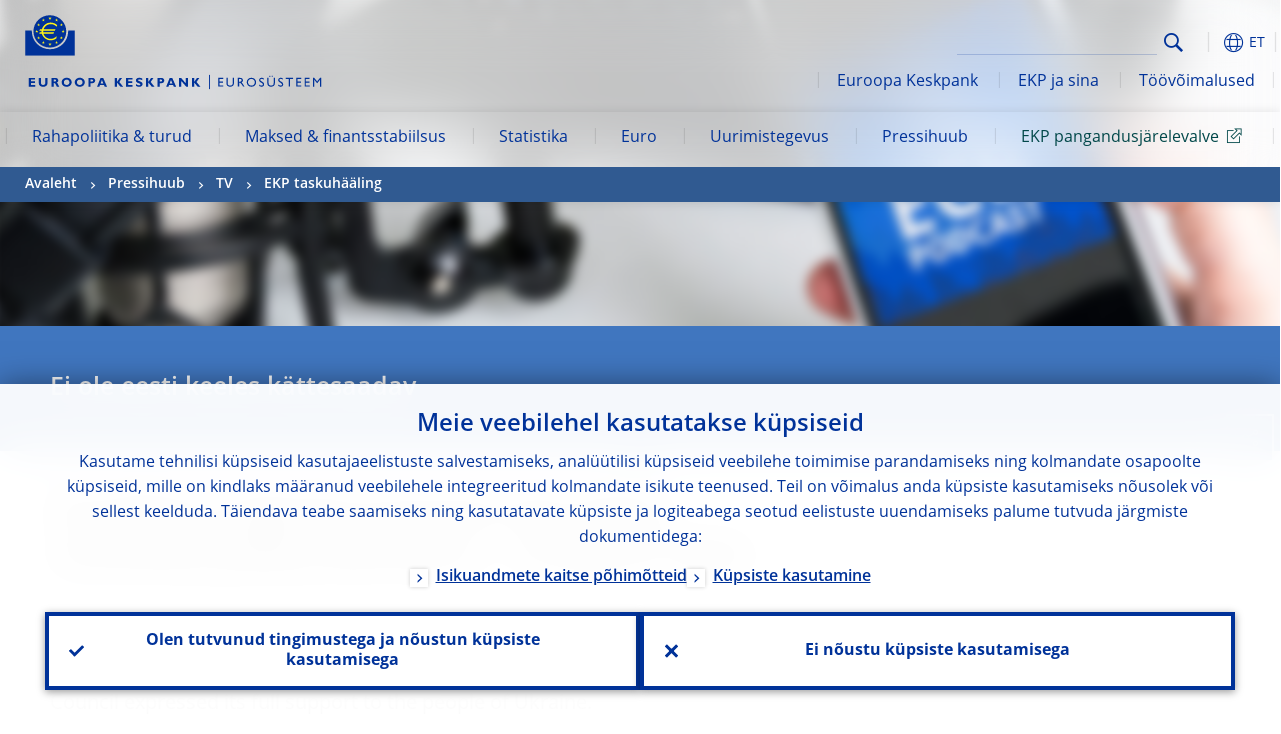

--- FILE ---
content_type: text/html; charset=UTF-8
request_url: https://www.ecb.europa.eu/press/tvservices/podcast/html/ecb.pod220310_episode30.et.html
body_size: 23924
content:
<!DOCTYPE html>
<html lang="et">
<head>
        <meta charset="utf-8">        
        <link rel="preload" href="/shared/dist/fonts/opensans_fixed/OpenSans-Regular.woff2" as="font" crossorigin>
        <link rel="preload" href="/shared/dist/fonts/opensans_fixed/OpenSans-SemiBold.woff2" as="font" crossorigin>
        <link rel="preload" href="/shared/dist/fonts/opensans_fixed/OpenSans-Bold.woff2" as="font" crossorigin> 
        <link rel="preload" href="/shared/dist/fonts/ecb-iconset/ECB-icon-set.woff2" as="font" crossorigin> 
        <link rel="icon" href="/fav.ico" sizes="16x16">
        <link rel="icon" href="/favicon-16.png" sizes="16x16">
        <link rel="icon" href="/favicon-32.png" sizes="32x32">
        <link rel="icon" href="/favicon-64.png" sizes="64x64">
        <link rel="icon" href="/favicon-128.png" sizes="128x128">
        <link rel="icon" href="/favicon-192.png" sizes="192x192">
        <link rel="icon" href="/favicon-256.png" sizes="256x256">

        <link rel="shortcut icon" href="/favicon-196.png" sizes="196x196">
        <link rel="apple-touch-icon" href="/favicon-152.png" sizes="152x152">
        <link rel="apple-touch-icon" href="/favicon-180.png" sizes="180x180">

        
    
        <title>President Lagarde presents the latest monetary policy decisions – 10 March 2022</title>
                 <meta name = "citation_title" content="President Lagarde presents the latest monetary policy decisions – 10 March 2022">
<meta name = "citation_online_date" content="10 March 2022">
<meta property="article:published_time"  content="2022-03-10">
<link rel="canonical" href="https://www.ecb.europa.eu/press/tvservices/podcast/html/ecb.pod220310_episode30.en.html">
    
        <meta name="author" content="European Central Bank">
        <meta name="description" content="Euroopa Keskpank (EKP) on eurot vääringuna kasutavate Euroopa Liidu riikide keskpank. EKP esmane eesmärk on säilitada hinnastabiilsus euroalal ja seeläbi ka ühisraha ostujõud.">
        <meta name="viewport" content="width=device-width, initial-scale=1.0, viewport-fit=cover">

        
        <script>
            var ECB = {};
            ECB.currentLanguage = 'et';
            ECB.isoLocalLanguageName = 'Eesti keel';
            ECB.isLive = true;
            ECB.version = '4332727';
            ECB.navigationVersion = '1768388002';
            ECB.clientTimeError = 1769465251 - (new Date().getTime());

            

            ECB.availableLanguages = [{"en": "English"}];            
           

        </script>
            
        <link rel="stylesheet" href="/shared/dist/css/main-ecb.min.css?4332727" media="all">         
        <meta name="twitter:card" content="summary">
        <meta name="twitter:site" content="@ecb">
   
            <meta name="explainerDate" content="1. jaanuar 1970">
        	    	<meta property="og:type" content="article">
	            <meta property="og:type" content="website">
        <meta property="og:title" content="President Lagarde presents the latest monetary policy decisions – 10 March 2022">
        <meta property="og:url" content="https://www.ecb.europa.eu/press/tvservices/podcast/html/ecb.pod220310_episode30.et.html">
        <meta property="og:image:secure_url" content="https://www.ecb.europa.eu/press/tvservices/podcast/html">
        <meta property="og:image" content="https://www.ecb.europa.eu/press/tvservices/podcast/html" >
        <meta property="og:image:width" content="1200">
        <meta property="og:image:height" content="600">
        <meta property="og:site_name" content="European Central Bank">
    
        <noscript>
            <style>            
                .accordion .content-box {
                    display: block;
                }
            </style>
        </noscript>        
    <script type="text/javascript">
        /*! ecb - v2.0.0 - European Central Bank */
var ECB=window.ECB||{};ECB.fast=ECB.fast||{},ECB.slow=ECB.slow||{},ECB.supports=ECB.supports||{},ECB.fast.annexSwap=function(){var t,e,n=document.querySelector(".section-press .address-box + .definition-list");n&&(t=(e=(t=(e=(t=n.previousElementSibling).previousElementSibling)&&e.classList.contains("related-topics")?e:t).previousElementSibling)&&e.classList.contains("footnotes")?e:t).parentNode.insertBefore(n,t)},ECB.fast.attribution=function(n){var t,e,a=n.style.backgroundImage||n.src;a=(a=a.replace('url("',"")).replace('")',""),n.src&&(n=n.closest("picture"));a&&(t=(t=a).replace('url("',""),e=document.location.protocol+"//"+document.location.hostname,-1===t.indexOf("http")&&-1===t.indexOf('url("//')||t.startsWith(e))&&ECB.fast.exif.getArtist(a,function(t){var e;0<(t=t?.exif||t?.xmp||"").length&&!n.classList.contains("-attribution")&&(n.classList.add("-attribution"),t='<span class="attribution"><span class="attribution-details">'+(t.startsWith("©")?"":"© ")+t+'</span> <button aria-label="Photographer"></button></span>',n.classList.contains("slider_image")&&n.parentElement?.classList.contains("-bottom")&&((e=n.parentElement?.querySelector(".slider_content_container .slider_text")).insertAdjacentHTML("beforeend",t),e=e.querySelector(".attribution button")),n.insertAdjacentHTML("beforeend",t),[n.querySelector(".attribution button"),e].forEach(e=>{e&&e.addEventListener("click",function(t){return e.parentElement.classList.toggle("-active"),t.preventDefault(),t.stopPropagation(),!1})}))})},ECB.fast.authorMove=function(){var t,e=document.getElementById("side-authors");e&&(t=Array.from(document.querySelectorAll("aside > *")).reduce(function(t,e){return t+e.clientHeight},0),e.style.marginTop=Math.max(110,t)+50+"px")},ECB.fast.connector=function(t){function e(t){t.classList.contains("-gradient-upper")&&(i="-gradient-upper"),t.classList.contains("-dark-grey")&&(o="-dark-grey"),t.classList.contains("-light-grey-blue")&&(i="-transparent-light-grey",o="-transparent-blue");var e="<div class='upper-connection "+i+"'></div> <div class='lower-connection "+o+"'></div>";t.insertAdjacentHTML("afterend",e)}function a(t,e){return t.classList.contains(e)}function n(t,e){for(var n=0;n<e.length;n++)if(a(t,e[n]))return 1}var r=(t=t||document).querySelectorAll(".connector"),i="-transparent-blue",o="-light-blue";if(0<r.length)e(r[r.length-1]);else{var s=Array.from(t.querySelectorAll(".contact-box, .see-also-boxes, .carousel, .promo-box, .contact-box, .explainer-box"));if(s.length){var l=s[0],c=l.previousElementSibling;if(c&&"DIV"==c.tagName&&!a(c,"title")){for(var u=l.nextElementSibling,g=!1;null!=u;)a(u,"in-this-section")||"SCRIPT"==u.tagName||"STYLE"==u.tagName||(-1==s.indexOf(u)?g=!0:g&&(c=(l=u).previousElementSibling,g=!1)),u=u.nextElementSibling;g||(c.classList.add("connector"),n(c,["section","intro","boxes","accordion","definition-list","tags"])&&c.classList.add("-gradient-upper"),n(c,["jumbo-box"])&&a(c,"-dark-blue")&&c.classList.add("-light-grey-blue"),a(l,".carousel")||c.classList.add("-dark-grey"),e(c))}}}},ECB.fast.exif=(()=>{var i=function(t,e,n){var a,r,i,o=t,s=e,l=n,c="";for(l=s+n;s<l;)switch((a=o.getUint8(s++))>>4){case 0:case 1:case 2:case 3:case 4:case 5:case 6:case 7:c+=String.fromCharCode(a);break;case 12:case 13:r=o.getUint8(s++),c+=String.fromCharCode((31&a)<<6|63&r);break;case 14:r=o.getUint8(s++),i=o.getUint8(s++),c+=String.fromCharCode((15&a)<<12|(63&r)<<6|(63&i)<<0)}return c},r=function(t,e,n,a){for(var r,i=t.getUint16(n,!a),o=0;o<i;o++)if(315===t.getUint16(r=n+12*o+2,!a))return s(t,r,e,a);return""},s=function(t,e,n,a){var r=t.getUint32(e+4,!a),a=t.getUint32(e+8,!a)+n;return i(t,4<r?a:e+8,r-1)},o=function(t,e,n){if("exif"!=i(t,e,4).toLowerCase())return!1;var a,e=e+(n?8:6);if(18761==t.getUint16(e))a=!1;else{if(19789!=t.getUint16(e))return!1;a=!0}return 42==t.getUint16(e+2,!a)&&!((n=t.getUint32(e+4,!a))<8)&&r(t,e,e+n,a)},l=function(t,e){return!!(t&1<<e-1)};return{getArtist:function(t,a){let e=t=>{new DataView(t);var e,n,t={exif:(t=>{var e=new DataView(t),n=!1;if(1380533830==e.getUint32(0)&&1464156752==e.getUint32(8)&&1448097880==e.getUint32(12)){if(!l(e.getUint8(20),4))return!1;n=!0}else if(255!=e.getUint8(0)||216!=e.getUint8(1))return!1;var a=2,r=t.byteLength;if(n)for(a=16;a<r;){if(a+=e.getUint32(a,!0)+4,"EXIF"==i(e,a,4))return o(e,a,!0,e.getUint32(a,!0));a+=4}else for(;a<r;){if(255!=e.getUint8(a))return!1;if(225==e.getUint8(a+1))return o(e,a+4,!1,e.getUint16(a+2)-2);a+=2+e.getUint16(a+2)}})(t),xmp:(t=t,e=new TextDecoder("utf-8"),t=new Uint8Array(t),t=(e=e.decode(t)).indexOf("<x:xmpmeta"),n=e.indexOf("</x:xmpmeta>"),-1!==t&&-1!==n&&(e=e.slice(t,n+12),(new DOMParser).parseFromString(e,"application/xml").querySelector("dc\\:creator, creator")?.textContent?.trim())||"")};a(t)},n=new XMLHttpRequest;n.onload=function(){200!==this.status&&0!==this.status||e(n.response)},n.open("GET",t,!0),n.responseType="arraybuffer",n.send(null)}}})(),ECB.fast.isLoading=function(){for(var t=document.querySelectorAll(".-is-loading"),e=0;e<t.length;e++)t[e].insertAdjacentHTML("afterbegin","<div class='is-busy'> Loading ... </div>")},ECB.fast.langLinks=function(){if(ECB.fast.isEuLanguage=!!document.querySelector("#language-values a[lang="+ECB.currentLanguage+"]:not([specialLang])"),ECB.fast.isEuLanguage&&"en"!=ECB.currentLanguage){var e=document.querySelectorAll("a:not([lang]"),n=/\.[a-z]{2,3}(\.(html|pdf)([\?#].*)?)$/;let t=["www.ecb.europa.eu","www.bankingsupervision.europa.eu","www.esrb.europa.eu"];for(var a=0;a<e.length;a++){var r=e[a];r.hasAttribute("href")&&!!(i=(i=r).getAttribute("href"))&&(-1===i.indexOf(":")||(i=i.match(/^https?:\/\/([^/]+)/))&&i[1]&&t.includes(i[1]))&&(t=>!!((t=t.getAttribute("href").match(n))&&0<t.length)&&"en"==t[0].substr(1,2))(r)&&r.setAttribute("href",r.getAttribute("href").replace(n,"."+ECB.currentLanguage+"$1"))}}var i},ECB.fast.langSwitch=function(){var e,n;ECB.isLive&&(e=localStorage.getItem("lastLanguage"),(n=function(t){return!(!t||ECB.currentLanguage==t||((t=document.querySelector("#language-values>a[lang="+t+"]"))&&(document.location.href=t.href),0))})(e)||window.addEventListener("storage",function(t){"lastLanguage"==t.key&&t.newValue!=e&&n(t.newValue)}))},ECB.fast.loadImages=function(t){for(var n,e=t,a=(t||(e=document),function(t){var e=ECB.supports.webp&&t.getAttribute("data-image-webp")?t.getAttribute("data-image-webp"):t.getAttribute("data-image"),n=t;n.style.backgroundImage="url('"+e+"')",t.classList.contains("-inner")||ECB.fast.attribution(n),n.classList.add("loaded")}),r=(window.IntersectionObserver&&(n=new IntersectionObserver(function(t){for(var e=0;e<t.length;e++)t[e].isIntersecting&&(a(t[e].target),n.unobserve(t[e].target))},{rootMargin:"50%"})),e.querySelectorAll("[data-image]")),i=0;i<r.length;i++)r[i].classList.contains("fast")||r[i].classList.contains("coin-cropper")||!n?a(r[i]):n.observe(r[i]);for(var o=e.querySelectorAll("picture img"),i=0;i<o.length;i++)ECB.fast.attribution(o[i])},ECB.fast.pageTitle=function(){var t=document.querySelector("main>.title h1");t&&0<t.innerText.length&&(document.title=t.innerText)},ECB.fast.random=function(t){Element.prototype.matches||(Element.prototype.matches=Element.prototype.msMatchesSelector||Element.prototype.webkitMatchesSelector);for(var e=(t?t:document).querySelectorAll(".random"),n=0;n<e.length;n++){e[n].querySelectorAll(".random-item");var a=[],r=(Array.prototype.slice.call(e[n].children).map(function(t){t.matches(".random-item")&&a.push(t)}),Math.floor(Math.random()*a.length));e[n].classList.contains("-daily")&&(r=(new Date).getDate()%a.length),a[r].classList.add("active");for(var i=0;i<a.length;i++)i!=r&&e[n].removeChild(a[i])}},ECB.fast.supportCheck=function(e){var n=new Image;n.onload=function(t){"load"==t.type&&1==n.width&&(document.documentElement.classList.add("webp"),ECB.supports.webp=!0),e&&e()},n.onerror=function(){e&&e()},n.src="[data-uri]"},ECB.fast.tempFixes=function(){for(var t=".table .wrapper h3",e=function(t){var e=t.parentElement.parentElement,n=document.createElement("div");n.classList.add("header"),n.innerHTML='<div class="title">'+t.innerHTML+"</div>",t.parentElement.removeChild(t),e.prepend(n)},n=document.querySelectorAll(t),a=0;a<n.length;a++)e(n[a])},ECB.fast.supportCheck(function(){function t(){ECB.jsForContentOnly||ECB.fast.pageTitle(),ECB.fast.tempFixes(),ECB.fast.random(),ECB.fast.loadImages(),ECB.fast.langLinks(),ECB.fast.connector(),ECB.fast.annexSwap(),ECB.fast.isLoading(),ECB.fast.authorMove()}"loading"!==document.readyState?t():window.addEventListener("DOMContentLoaded",t)});    </script>
    <script type="text/javascript" async src="/shared/dist/js/slow.min.js?v=4332727"></script>
    
    </head>

<body class="project-ecb section-press sub-tvservices sub-podcast	">

	
<div id="skip-links">
	<div class="skip-links-content">	
		<span>Skip to:</span>
		<a href="#navwrapper"><span class="sr-only">Skip to </span>navigation</a>
		<a href="#main-content"><span class="sr-only">Skip to </span>content</a>
		<a href="#ecb-doc-footer"><span class="sr-only">Skip to </span>footer</a>
	</div>
</div>
<header id="ecb-doc-header" class="v2"> 
	<div class="headerHolder">
		<button id="toggle-sticky-nav" aria-haspopup="true" ></button>
		<div class="logo-name">
			<a href="/home/html/index.et.html" alt="Go to our homepage">
				<img src="/shared/img/logo/logo_name.et.svg" alt="European Central Bank - eurosystem">			</a>
		</div>
		<div class="logo-name-mobile">
			<a href="/home/html/index.et.html" alt="Go to our homepage">
				<img src="/shared/img/logos_mobile/ECB_Eurosystem_OneLineLogo_Mobile_ET.svg"  alt="European Central Bank - eurosystem">			</a>
		</div>
	
		<div id="language-selector-holder" role="button" title="Select language">
			<div id="language-selector"></div>
			<div id="language-selected"   aria-haspopup="true"><i></i><span class="ecb-full">ET</span></div>			
			<div id="language-values">				
				<a href="ecb.pod220310_episode30.bg.html" lang="bg" title="Български"><span class="ecb-full">Български</span></a><a href="ecb.pod220310_episode30.cs.html" lang="cs" title="Čeština"><span class="ecb-full">Čeština</span></a><a href="ecb.pod220310_episode30.da.html" lang="da" title="Dansk"><span class="ecb-full">Dansk</span></a><a href="ecb.pod220310_episode30.de.html" lang="de" title="Deutsch"><span class="ecb-full">Deutsch</span></a><a href="ecb.pod220310_episode30.el.html" lang="el" title="Eλληνικά"><span class="ecb-full">Eλληνικά</span></a><a href="ecb.pod220310_episode30.en.html" class="available" lang="en" title="English"><span class="ecb-full">English</span></a><a href="ecb.pod220310_episode30.es.html" lang="es" title="Español"><span class="ecb-full">Español</span></a><a href="ecb.pod220310_episode30.et.html" class="selected" lang="et" title="Eesti keel"><span class="ecb-full">Eesti keel</span></a><a href="ecb.pod220310_episode30.fi.html" lang="fi" title="Suomi"><span class="ecb-full">Suomi</span></a><a href="ecb.pod220310_episode30.fr.html" lang="fr" title="Français"><span class="ecb-full">Français</span></a><a href="ecb.pod220310_episode30.ga.html" lang="ga" title="Gaeilge"><span class="ecb-full">Gaeilge</span></a><a href="ecb.pod220310_episode30.hr.html" lang="hr" title="Hrvatski"><span class="ecb-full">Hrvatski</span></a><a href="ecb.pod220310_episode30.hu.html" lang="hu" title="Magyar"><span class="ecb-full">Magyar</span></a><a href="ecb.pod220310_episode30.it.html" lang="it" title="Italiano"><span class="ecb-full">Italiano</span></a><a href="ecb.pod220310_episode30.lt.html" lang="lt" title="Lietuvių"><span class="ecb-full">Lietuvių</span></a><a href="ecb.pod220310_episode30.lv.html" lang="lv" title="Latviešu"><span class="ecb-full">Latviešu</span></a><a href="ecb.pod220310_episode30.mt.html" lang="mt" title="Malti"><span class="ecb-full">Malti</span></a><a href="ecb.pod220310_episode30.nl.html" lang="nl" title="Nederlands"><span class="ecb-full">Nederlands</span></a><a href="ecb.pod220310_episode30.pl.html" lang="pl" title="Polski"><span class="ecb-full">Polski</span></a><a href="ecb.pod220310_episode30.pt.html" lang="pt" title="Português"><span class="ecb-full">Português</span></a><a href="ecb.pod220310_episode30.ro.html" lang="ro" title="Română"><span class="ecb-full">Română</span></a><a href="ecb.pod220310_episode30.sk.html" lang="sk" title="Slovenčina"><span class="ecb-full">Slovenčina</span></a><a href="ecb.pod220310_episode30.sl.html" lang="sl" title="Slovenščina"><span class="ecb-full">Slovenščina</span></a><a href="ecb.pod220310_episode30.sv.html" lang="sv" title="Svenska"><span class="ecb-full">Svenska</span></a>			</div>
		</div>
		
		<button id="hamburger" aria-haspopup="true" >
			Menu
			<div class="icon">
				<div class="line-outer">
			    	<div class="line-inner"></div>
			  	</div>
				<div class="line-outer">
			    	<div class="line-inner"></div>
				</div>
				<div class="line-outer">
			    	<div class="line-inner"></div>
				</div>		
			</div>			
					</button>
		<div class="logo">
			<a href="/home/html/index.et.html" alt="Go to our homepage">
				<img src="/shared/img/logo/logo_only.svg" alt="our logo, a yellow Euro sign surrounded by yellow stars centered in a dark blue circle resting on a dark blue base">			
			</a>
		</div>	
		<nav id="navwrapper" role="navigation" aria-label="Main navigation"><div id="mainnav"><ul><li class="has-subpages" aria-expanded="false"><a href="/mopo/html/index.et.html">Rahapoliitika & turud</a><a href="#" class="subpages" title="toggle subpages for Rahapoliitika & turud"></a><div class="nav-first-level-wrap"><div class="nav-featured-wrap"><div class="nav-featured"><div class="item">
    <div class="title">Rahapoliitika ja turud</div>
    <p>&Uuml;levaade meie rahapoliitika strateegiast, instrumentidest ja nende m&otilde;just</p><a href="/mopo/html/index.en.html">Rahapoliitika ja turud</a><hr>
    <div class="nav-title">Lingid</div>
    <ul>
        <li><a href="/ecb/educational/explainers/tell-me/html/what-is-monetary-policy.en.html">Mis on rahapoliitika?</a></li>
        <li><a href="/mopo/strategy/strategy-review/html/index.en.html">Rahapoliitika strateegia l&auml;bivaatamine</a></li>
        <li><a href="/mopo/implement/app/html/index.en.html">Varaostukavad</a></li>
    </ul>
</div><a href="/press/press_conference/html/index.en.html"  class="item image"> <img src="/press/tvservices/html/index/ECB press conference place holder new_2560x1440.jpg" width="357" height="179" loading="lazy" style="object-fit:cover"><div class="image-caption">Viimane rahapoliitikat k&auml;sitlev pressikonverents</div>
    <div class="image-date">18. detsember 2025</div></a></div></div><ul><li class="has-subpages"><a href="/mopo/intro/html/index.et.html">Ülevaade</a><a href="#" class="subpages" title="toggle subpages for Ülevaade"></a><ul><li class="clearfix"><a href="/mopo/intro/benefits/html/index.et.html">Hinnastabiilsuse kasulikkus</a></li><li class="clearfix"><a href="/mopo/intro/role/html/index.et.html">Rahapoliitika ulatus</a></li><li class="clearfix"><a href="/mopo/intro/transmission/html/index.et.html">Ülekandemehhanism</a></li></ul></li><li class="clearfix"><a href="/mopo/decisions/html/index.et.html">Otsused, avaldused & ülevaated</a></li><li class="has-subpages"><a href="/mopo/strategy/html/index.et.html">Strateegia</a><a href="#" class="subpages" title="toggle subpages for Strateegia"></a><ul><li class="clearfix"><a href="/mopo/strategy/strategy-review/html/index.et.html">Strateegia läbivaatamine</a></li><li class="clearfix"><a href="/mopo/strategy/medium-term-orientation/html/index.et.html">Keskpika aja suunitlus</a></li><li class="clearfix"><a href="/mopo/strategy/pricestab/html/index.et.html">2% inflatsioonieesmärk</a></li></ul></li><li class="has-subpages"><a href="/mopo/devel/html/index.et.html">Majandus-, monetaar- ja finantsanalüüs</a><a href="#" class="subpages" title="toggle subpages for Majandus-, monetaar- ja finantsanalüüs"></a><ul><li class="clearfix"><a href="/mopo/devel/ecana/html/index.et.html">Majandusanalüüs</a></li><li class="clearfix"><a href="/mopo/devel/monan/html/index.et.html">Rahapoliitiline ja finantsanalüüs</a></li></ul></li><li class="has-subpages"><a href="/mopo/implement/html/index.et.html">Instrumendid</a><a href="#" class="subpages" title="toggle subpages for Instrumendid"></a><ul><li class="has-subpages"><a href="/mopo/implement/omo/html/index.et.html">Avaturutehingud</a><a href="#" class="subpages" title="toggle subpages for Avaturutehingud"></a><ul><li class="clearfix"><a href="/mopo/implement/omo/tltro/html/index.et.html">Suunatud pikemaajalised refinantseerimisoperatsioonid</a></li></ul></li><li class="has-subpages"><a href="/mopo/implement/app/html/index.et.html">Varaostukavad</a><a href="#" class="subpages" title="toggle subpages for Varaostukavad"></a><ul><li class="clearfix"><a href="/mopo/implement/app/lending/html/index.et.html">Väärtpaberilaenud</a></li></ul></li><li class="clearfix"><a href="/mopo/implement/pepp/html/index.et.html">Pandeemia majandusmõjude ohjeldamise erakorraline varaostukava</a></li><li class="clearfix"><a href="/mopo/implement/sf/html/index.et.html">Püsivõimalused</a></li><li class="has-subpages"><a href="/mopo/implement/mr/html/index.et.html">Kohustuslikud reservid</a><a href="#" class="subpages" title="toggle subpages for Kohustuslikud reservid"></a><ul><li class="clearfix"><a href="/mopo/implement/mr/two-tier/html/index.et.html">Kaheastmeline süsteem</a></li></ul></li></ul></li><li class="has-subpages"><a href="/mopo/international-market-operations/html/index.et.html">Rahvusvahelised turuoperatsioonid</a><a href="#" class="subpages" title="toggle subpages for Rahvusvahelised turuoperatsioonid"></a><ul><li class="clearfix"><a href="/mopo/international-market-operations/liquidity_lines/html/index.et.html">Keskpankadevahelised likviidsusliinid</a></li></ul></li><li class="clearfix"><a href="/mopo/ela/html/index.et.html">Erakorraline likviidsusabi</a></li><li class="clearfix"><a href="/mopo/liq/html/index.et.html">Likviidsusanalüüs</a></li><li class="has-subpages"><a href="/mopo/coll/html/index.et.html">Tagatisvarad</a><a href="#" class="subpages" title="toggle subpages for Tagatisvarad"></a><ul><li class="has-subpages"><a href="/mopo/coll/standards/html/index.et.html">Kõlblikkuskriteeriumid ja hindamine</a><a href="#" class="subpages" title="toggle subpages for Kõlblikkuskriteeriumid ja hindamine"></a><ul><li class="clearfix"><a href="/mopo/coll/standards/marketable/html/index.et.html">Turukõlblikud varad</a></li><li class="clearfix"><a href="/mopo/coll/standards/nonmarketable/html/index.et.html">Turukõlbmatud varad</a></li></ul></li><li class="has-subpages"><a href="/mopo/coll/assets/html/index.et.html">Kõlblike turustatavate varade loetelu</a><a href="#" class="subpages" title="toggle subpages for Kõlblike turustatavate varade loetelu"></a><ul><li class="clearfix"><a href="/mopo/coll/assets/guide/html/index.et.html">Kasutajajuhend</a></li></ul></li><li class="has-subpages"><a href="/mopo/coll/coll/html/index.et.html">Tagatisvara haldamine</a><a href="#" class="subpages" title="toggle subpages for Tagatisvara haldamine"></a><ul><li class="clearfix"><a href="/mopo/coll/coll/eligiblesss/html/index.et.html">Kõlblikud väärtpaberiarveldussüsteemid</a></li><li class="clearfix"><a href="/mopo/coll/coll/ssslinks/html/index.et.html">Kõlblikud ühendused</a></li><li class="clearfix"><a href="/mopo/coll/coll/triparty/html/index.et.html">Kõlblikud kolmepoolsed agendid</a></li></ul></li><li class="has-subpages"><a href="/mopo/coll/risk/html/index.et.html">Riskide leevendamine</a><a href="#" class="subpages" title="toggle subpages for Riskide leevendamine"></a><ul><li class="clearfix"><a href="/mopo/coll/risk/ecaf/html/index.et.html">Eurosüsteemi krediidihindamisraamistik</a></li><li class="clearfix"><a href="/mopo/coll/risk/riskcontrol/html/index.et.html">Riskikontroll</a></li><li class="clearfix"><a href="/mopo/coll/risk/liquidity/html/index.et.html">Väärtuskärpe liigid</a></li><li class="clearfix"><a href="/mopo/coll/risk/valuation/html/index.et.html">Väärtuse hindamine</a></li></ul></li><li class="has-subpages"><a href="/mopo/coll/loanlevel/html/index.et.html">Laenuandmete algatus</a><a href="#" class="subpages" title="toggle subpages for Laenuandmete algatus"></a><ul><li class="clearfix"><a href="/mopo/coll/loanlevel/transmission/html/index.et.html">Andmevormid</a></li><li class="clearfix"><a href="/mopo/coll/loanlevel/implementation/html/index.et.html">Kõlblikkusnõuded</a></li><li class="clearfix"><a href="/mopo/coll/loanlevel/faq/html/index.et.html">Korduma kippuvad küsimused</a></li></ul></li><li class="clearfix"><a href="/mopo/coll/contacts/html/index.et.html">Kontaktid</a></li></ul></li><li class="has-subpages"><a href="/mopo/eaec/html/index.et.html">Euroala majanduse struktuur</a><a href="#" class="subpages" title="toggle subpages for Euroala majanduse struktuur"></a><ul><li class="clearfix"><a href="/mopo/eaec/ecopolicy/html/index.et.html">Majanduspoliitika</a></li><li class="clearfix"><a href="/mopo/eaec/fiscal/html/index.et.html">Eelarvepoliitika</a></li><li class="clearfix"><a href="/mopo/eaec/trade/html/index.et.html">Väliskaubandus</a></li><li class="clearfix"><a href="/mopo/eaec/eer/html/index.et.html">Efektiivsed vahetuskursid</a></li><li class="clearfix"><a href="/mopo/eaec/structure/html/index.et.html">Finantsstruktuur</a></li><li class="clearfix"><a href="/mopo/eaec/markets/html/index.et.html">Finantsturud</a></li><li class="clearfix"><a href="/mopo/eaec/intermediaries/html/index.et.html">Finantsvahendajad</a></li><li class="clearfix"><a href="/mopo/eaec/diversity/html/index.et.html">Majanduslik mitmekesisus</a></li><li class="clearfix"><a href="/mopo/eaec/labour/html/index.et.html">Tööturg</a></li></ul></li><li class="has-subpages"><a href="/mopo/market-contact-groups/html/index.et.html">Turgude kontaktrühmad</a><a href="#" class="subpages" title="toggle subpages for Turgude kontaktrühmad"></a><ul><li class="clearfix"><a href="/mopo/market-contact-groups/bmcg/html/index.et.html">Võlakirjaturu kontaktrühm</a></li><li class="clearfix"><a href="/mopo/market-contact-groups/mmcg/html/index.et.html">Rahaturu kontaktrühm</a></li><li class="clearfix"><a href="/mopo/market-contact-groups/dimcg/html/index.et.html">Võlakirjade emiteerimise turu kontaktrühm (DIMCG)</a></li><li class="clearfix"><a href="/mopo/market-contact-groups/omg/html/index.et.html">EKP operatsioonihaldurite rühm</a></li><li class="clearfix"><a href="/mopo/market-contact-groups/fxcg/html/index.et.html">Välisvaluuta kontaktrühm</a></li><li class="clearfix"><a href="/mopo/market-contact-groups/iid/html/index.et.html">Institutsiooniliste investorite vaheline dialoog</a></li><li class="clearfix"><a href="/mopo/market-contact-groups/macg/html/index.et.html">Monetaaranalüüsi kontaktrühm</a></li></ul></li></ul></div></li><li class="has-subpages" aria-expanded="false"><a href="/paym/html/index.et.html">Maksed & finantsstabiilsus</a><a href="#" class="subpages" title="toggle subpages for Maksed & finantsstabiilsus"></a><div class="nav-first-level-wrap"><div class="nav-featured-wrap"><div class="nav-featured"><div class="item">
    <div class="title">Maksed ja finantsstabiilsus</div>
    <p>&Uuml;levaade meie t&ouml;&ouml;st finantsstabiilsuse ning makse- ja turuinfrastruktuuride valdkonnas</p><a href="/paym/html/index.en.html">&Uuml;levaade maksete ja finantsstabiilsuse teemadest</a><hr>
    <div class="nav-title">Lingid</div>
    <ul>
        <li><a href="/euro/digital_euro/html/index.en.html">Digitaalne euro</a></li>
        <li><a href="/press/intro/html/index.en.html">Maksete valdkonna arengud ja s&uuml;ndmused</a></li>
        <li><a href="/paym/groups/html/index.en.html">Turgude kontaktrühmad</a></li>
        <li><a href="/paym/target/target-professional-use-documents-links/html/index.en.html">Dokumendid ja lingid TARGETi ekspertidele</a></li>
    </ul>
</div><a href="/pub/financial-stability/fsr/html/index.en.html"  class="item image"> <img src="/paym/financial-stability/html/index/fsr_1000x750.jpg" width="357" height="179" loading="lazy" style="object-fit:cover"><div class="image-caption">V&auml;rskeim finantsstabiilsuse &uuml;levaade</div>
    <div class="image-date">26. november 2025</div></a></div></div><ul><li class="clearfix"><span>Maksed</span></li><li class="has-subpages"><a href="/paym/target/html/index.et.html">TARGETi teenused</a><a href="#" class="subpages" title="toggle subpages for TARGETi teenused"></a><ul><li class="clearfix"><a href="/paym/target/coco/html/index.et.html">Ühised elemendid</a></li><li class="has-subpages"><a href="/paym/target/t2/html/index.et.html">T2</a><a href="#" class="subpages" title="toggle subpages for T2"></a><ul><li class="clearfix"><a href="/paym/target/t2/facts/html/index.et.html">Facts and figures</a></li><li class="clearfix"><a href="/paym/target/t2/governance/html/index.et.html">Juhtimine</a></li></ul></li><li class="has-subpages"><a href="/paym/target/t2s/html/index.et.html">T2S</a><a href="#" class="subpages" title="toggle subpages for T2S"></a><ul><li class="clearfix"><a href="/paym/target/t2s/governance/html/index.et.html">Juhtimine</a></li><li class="clearfix"><a href="/paym/target/t2s/facts/html/index.et.html">Faktid ja arvud</a></li><li class="clearfix"><a href="/paym/target/t2s/pricing/html/index.et.html">Hinnakujundus</a></li></ul></li><li class="has-subpages"><a href="/paym/target/tips/html/index.et.html">TARGETi välkmaksete arveldussüsteem (TIPS)</a><a href="#" class="subpages" title="toggle subpages for TARGETi välkmaksete arveldussüsteem (TIPS)"></a><ul><li class="clearfix"><a href="/paym/target/tips/crossborder/html/index.et.html">Cross-border payments</a></li><li class="clearfix"><a href="/paym/target/tips/governance/html/index.et.html">Juhtimine</a></li><li class="clearfix"><a href="/paym/target/tips/facts/html/index.et.html">Faktid ja arvud</a></li><li class="clearfix"><a href="/paym/target/tips/onboarding/html/index.et.html">Ühinemine</a></li></ul></li><li class="clearfix"><a href="/paym/target/ecms/html/index.et.html">Eurosüsteemi tagatiste haldamise süsteem</a></li><li class="has-subpages"><a href="/paym/target/pontes/html/index.et.html">Pontes</a><a href="#" class="subpages" title="toggle subpages for Pontes"></a><ul><li class="clearfix"><a href="/paym/target/pontes/governance/html/index.et.html">Governance</a></li></ul></li><li class="has-subpages"><a href="/paym/target/target-professional-use-documents-links/html/index.et.html">TARGETi dokumendid ja lingid eksperdile</a><a href="#" class="subpages" title="toggle subpages for TARGETi dokumendid ja lingid eksperdile"></a><ul><li class="clearfix"><a href="/paym/target/target-professional-use-documents-links/coco/html/index.et.html">Ühised elemendid: dokumendid ja lingid</a></li><li class="clearfix"><a href="/paym/target/target-professional-use-documents-links/t2/html/index.et.html">T2 dokumendid ja lingid</a></li><li class="clearfix"><a href="/paym/target/target-professional-use-documents-links/t2s/html/index.et.html">T2S dokumendid ja lingid</a></li><li class="clearfix"><a href="/paym/target/target-professional-use-documents-links/tips/html/index.et.html">TIPS: dokumendid ja lingid</a></li><li class="clearfix"><a href="/paym/target/target-professional-use-documents-links/ecms/html/index.et.html">Ekspertidele</a></li></ul></li></ul></li><li class="has-subpages"><a href="/paym/dlt/html/index.et.html">Tokeniseerimine ja hajusraamatu tehnoloogia</a><a href="#" class="subpages" title="toggle subpages for Tokeniseerimine ja hajusraamatu tehnoloogia"></a><ul><li class="clearfix"><a href="/paym/dlt/appia/html/index.et.html">Appia</a></li><li class="clearfix"><a href="/paym/dlt/exploratory/html/index.et.html">Uurimistegevus</a></li></ul></li><li class="has-subpages"><a href="/paym/retail/html/index.et.html">Jaemaksed</a><a href="#" class="subpages" title="toggle subpages for Jaemaksed"></a><ul><li class="clearfix"><a href="/paym/retail/retail_payments_strategy/html/index.et.html">Jaemakseteenuste strateegia</a></li><li class="clearfix"><a href="/paym/retail/ecb/html/index.et.html">EKP kiirendav roll</a></li><li class="clearfix"><a href="/paym/retail/sepa/html/index.et.html">Ühtne euromaksete piirkond (SEPA)</a></li><li class="clearfix"><a href="/paym/retail/instant_payments/html/index.et.html">Välkmaksed</a></li><li class="clearfix"><a href="/paym/retail/groups/html/index.et.html">Market contact groups</a></li></ul></li><li class="has-subpages"><a href="/paym/collateral/html/index.et.html">Tagatiste haldamise ühtlustamine</a><a href="#" class="subpages" title="toggle subpages for Tagatiste haldamise ühtlustamine"></a><ul><li class="clearfix"><a href="/paym/collateral/score/html/index.et.html">SCoRE</a></li><li class="clearfix"><a href="/paym/collateral/implementation/html/index.et.html">Rakendamine</a></li><li class="clearfix"><a href="/paym/collateral/faq/html/index.et.html">Korduma kippuvad küsimused</a></li><li class="clearfix"><a href="/paym/collateral/ami-seco/html/index.et.html">Väärtpaberite ja tagatiste turuinfrastruktuuride nõuanderühm</a></li></ul></li><li class="has-subpages"><a href="/paym/cyber-resilience/html/index.et.html">Kübervastupidavusvõime</a><a href="#" class="subpages" title="toggle subpages for Kübervastupidavusvõime"></a><ul><li class="clearfix"><a href="/paym/cyber-resilience/fmi/html/index.et.html">Finantsturutaristud</a></li><li class="clearfix"><a href="/paym/cyber-resilience/tiber-eu/html/index.et.html">ELi TIBER-raamistik</a></li><li class="clearfix"><a href="/paym/cyber-resilience/euro-cyber-board/html/index.et.html">Euro kübervastupidavusvõime nõukogu</a></li></ul></li><li class="has-subpages"><a href="/paym/pol/html/index.et.html">Järelevaatamine</a><a href="#" class="subpages" title="toggle subpages for Järelevaatamine"></a><ul><li class="clearfix"><a href="/paym/pol/systems/html/index.et.html">Maksesüsteemid</a></li><li class="clearfix"><a href="/paym/pol/target2-securities/html/index.et.html">TARGET2-Securities</a></li><li class="clearfix"><a href="/paym/pol/instr/html/index.et.html">E-maksed</a></li><li class="clearfix"><a href="/paym/pol/clearing/html/index.et.html">Väärtpaberiarveldussüsteemid ja kesksed vastaspooled</a></li><li class="clearfix"><a href="/paym/pol/critical/html/index.et.html">Kriitilise tähtsusega teenusepakkujad</a></li><li class="clearfix"><a href="/paym/pol/correspondent-and-custodian-banks/html/index.et.html">Korrespondent- ja depoopangad</a></li><li class="clearfix"><a href="/paym/pol/forum/html/index.et.html">SecuRe Pay foorum</a></li></ul></li><li class="has-subpages"><a href="/paym/erms/html/index.et.html">Reservihaldusteenused</a><a href="#" class="subpages" title="toggle subpages for Reservihaldusteenused"></a><ul><li class="clearfix"><a href="/paym/erms/aspects/html/index.et.html">Põhiaspektid</a></li><li class="clearfix"><a href="/paym/erms/service/html/index.et.html">Teenused</a></li></ul></li><li class="has-subpages"><a href="/paym/cashprof/html/index.et.html">Sularahakäitlejad</a><a href="#" class="subpages" title="toggle subpages for Sularahakäitlejad"></a><ul><li class="has-subpages"><a href="/paym/cashprof/cashhand/html/index.et.html">Sularahakäitlus</a><a href="#" class="subpages" title="toggle subpages for Sularahakäitlus"></a><ul><li class="clearfix"><a href="/paym/cashprof/cashhand/devices/html/index.et.html">Pangatähtede ehtsust kontrollivad seadmed</a></li><li class="clearfix"><a href="/paym/cashprof/cashhand/recycling/html/index.et.html">Pangatähtede taasringlus</a></li></ul></li><li class="clearfix"><a href="/paym/cashprof/cdispec/html/index.et.html">Standardse detektorliidese kirjeldus</a></li><li class="clearfix"><a href="/paym/cashprof/accreditation/html/index.et.html">Tootjate atesteerimine</a></li></ul></li><li class="clearfix"><span>Finantsstabiilsus</span></li><li class="clearfix"><a href="/paym/financial-stability/html/index.et.html">Ülevaade</a></li><li class="clearfix"><a href="/paym/macroprudential-measures/html/index.et.html">Makrotasandi usaldatavusmeetmed</a></li><li class="clearfix"><a href="/paym/financial_stability_contact_groups/html/index.et.html">Finantsstabiilsusega tegelevad kontaktrühmad</a></li></ul></div></li><li class="has-subpages" aria-expanded="false"><a href="/stats/html/index.et.html">Statistika</a><a href="#" class="subpages" title="toggle subpages for Statistika"></a><div class="nav-first-level-wrap"><div class="nav-featured-wrap"><div class="nav-featured"><div class="item">
    <div class="title">Statistika</div>
    <p>Juurdep&auml;&auml;s EKP statistikale ja taustteabele</p><a href="/stats/html/index.en.html">EKP statistika &uuml;levaade</a><hr>
    <div class="nav-title">Lingid</div>
    <ul>
        <li><a href="https://data.ecb.europa.eu/main-figures">Olulised n&auml;itajad</a></li>
		<li><a href="https://data.ecb.europa.eu/">EKP andmeportaal</a></li>
		<li><a href="/stats/ecb_statistics/accessing-our-data/html/index.en.html">K&otilde;ik andmeteenused</a></li>
        
    </ul>
</div><!-- <a href="/press/blog/date/2024/html/ecb.blog20240418~2240ea1850.en.html"  class="item image"> <img src="/press/blog/date/2024/html//ecb.blog20240418~2240ea1850/ecb.blog20240418~2240ea1850.jpg" width="357" height="179" loading="lazy" style="object-fit:cover"><div class="image-caption">EKP BLOGI &ndash; T&otilde;hustatud andmed: kuidas m&otilde;jutavad kliimamuutused panku</div>
    <div class="image-date">18.&nbsp;aprill 2024</div></a> --> <a href="/press/pr/date/2025/html/ecb.pr250313~9d160bc6e2.en.html"  class="item image"> <img src="/stats/html/index/ECB_Website_StatisticsMegaMenu_95044094-01.png" width="357" height="179" loading="lazy" style="object-fit:cover"><div class="image-caption">PRESSITEADE &ndash; EKP k&auml;ivitab katseprojekti konfidentsiaalsetele statistilistele andmetele juurdep&auml;&auml;su andmise kohta teadusasutustele</div>
        <div class="image-date">13. m&auml;rts 2025</div></a></div></div><ul><li class="clearfix"><span>Enim vaadatud</span></li><li class="clearfix"><a href="/stats/euro-exchange-rates/html/index.et.html">Euro vahetuskursid</a></li><li class="clearfix"><a href="/stats/key-ecb-interest-rates/html/index.et.html">EKP baasintressimäärad</a></li><li class="has-subpages"><a href="/stats/euro-short-term-rates/html/index.et.html">Euro lühiajaline intressimäär (€STR)</a><a href="#" class="subpages" title="toggle subpages for Euro lühiajaline intressimäär (€STR)"></a><ul><li class="has-subpages"><a href="/stats/euro-short-term-rates/interest_rate_benchmarks/html/index.et.html">Viiteintressimäärad</a><a href="#" class="subpages" title="toggle subpages for Viiteintressimäärad"></a><ul><li class="clearfix"><a href="/stats/euro-short-term-rates/interest_rate_benchmarks/WG_euro_risk-free_rates/html/index.et.html">Euro riskivabade intressimäärade töörühm</a></li></ul></li></ul></li><li class="clearfix"><a href="/stats/inflation/html/index.et.html">Inflatsioon</a></li><li class="clearfix"><a href="/stats/euro-area-yield-curves/html/index.et.html">Euroala tulukõverad</a></li><li class="clearfix"><span>Kogu statistika ja taustteave</span></li><li class="clearfix"><a href="/stats/all-key-statistics/html/index.et.html">Kõik olulised statistikaandmed</a></li><li class="clearfix"><a href="/stats/accessing-our-data/html/index.et.html">Juurdepääs andmetele</a></li><li class="has-subpages"><a href="/stats/ecb_statistics/html/index.et.html">Põhiteemad</a><a href="#" class="subpages" title="toggle subpages for Põhiteemad"></a><ul><li class="clearfix"><a href="/stats/ecb_statistics/governance_and_quality_framework/html/index.et.html">Statistika haldamine ja kvaliteediraamistik</a></li><li class="clearfix"><a href="/stats/ecb_statistics/co-operation_and_standards/html/index.et.html">Koostöö ja standardid</a></li><li class="clearfix"><a href="/stats/ecb_statistics/reporting/html/index.et.html">Pankade aruandlus</a></li><li class="has-subpages"><a href="/stats/ecb_statistics/anacredit/html/index.et.html">AnaCredit</a><a href="#" class="subpages" title="toggle subpages for AnaCredit"></a><ul><li class="clearfix"><a href="/stats/ecb_statistics/anacredit/questions/html/index.et.html">AnaCredit: küsimused ja vastused</a></li></ul></li><li class="clearfix"><a href="/stats/ecb_statistics/consultations/html/index.et.html">Avalikud konsultatsioonid</a></li><li class="clearfix"><a href="/stats/ecb_statistics/dialogue/html/index.et.html">Pangandussektori dialoog EKPSi statistika ja integreeritud aruandluse küsimustes</a></li><li class="clearfix"><a href="/stats/ecb_statistics/sdmx/html/index.et.html">Statistiliste andmete vahetuse mudel (SDMX)</a></li><li class="clearfix"><a href="/stats/ecb_statistics/inexda/html/index.et.html">Granulaarsete andmete võrgustik (INEXDA)</a></li></ul></li></ul></div></li><li class="has-subpages" aria-expanded="false"><a href="/euro/html/index.et.html">Euro</a><a href="#" class="subpages" title="toggle subpages for Euro"></a><div class="nav-first-level-wrap"><div class="nav-featured-wrap"><div class="nav-featured"><div class="item">
    <div class="title">Euro</div>
    <p>&Uuml;hisv&auml;&auml;ringuga seotud teemad</p><a href="/euro/html/index.en.html">&Uuml;levaade eurost</a><hr>
    <div class="nav-title">Lingid</div>
    <ul>
        <li><a href="/paym/cashprof/html/index.en.html">Sularahak&auml;itlejad</a></li>
        <li><a href="/stats/policy_and_exchange_rates/banknotes+coins/html/index.en.html">Statistika pangat&auml;htede ja m&uuml;ntide kohta</a></li>
        <li><a href="/stats/policy_and_exchange_rates/euro_reference_exchange_rates/html/index.en.html">Euro vahetuskursid</a></li>
    </ul>
</div><a href="/stats/ecb_surveys/space/html/ecb.space2024~19d46f0f17.en.html" class="item image"> <img src="/euro/shared/img/cover.png" width="357" height="179" loading="lazy" style="object-fit:cover"><div class="image-caption">Euroala tarbijate maksealaste hoiakute uuring (2024)</div>
    <div class="image-date">19.&nbsp;detsember 2024</div></a></div></div><ul><li class="has-subpages"><a href="/euro/digital_euro/html/index.et.html">Digitaalne euro</a><a href="#" class="subpages" title="toggle subpages for Digitaalne euro"></a><ul><li class="has-subpages"><a href="/euro/digital_euro/features/html/index.et.html">Põhiomadused</a><a href="#" class="subpages" title="toggle subpages for Põhiomadused"></a><ul><li class="clearfix"><a href="/euro/digital_euro/features/privacy/html/index.et.html">Digital euro and privacy</a></li></ul></li><li class="clearfix"><a href="/euro/digital_euro/how-it-works/html/index.et.html">Kuidas digitaalne euro toimib</a></li><li class="clearfix"><a href="/euro/digital_euro/why-we-need-it/html/index.et.html">Miks on digitaalne euro vajalik?</a></li><li class="clearfix"><a href="/euro/digital_euro/innovation-platform/html/index.et.html">Innovatsiooniplatvorm</a></li><li class="clearfix"><a href="/euro/digital_euro/progress/html/index.et.html">Ajakava ja kulg</a></li><li class="has-subpages"><a href="/euro/digital_euro/timeline/html/index.et.html">Projektist lähemalt</a><a href="#" class="subpages" title="toggle subpages for Projektist lähemalt"></a><ul><li class="clearfix"><a href="/euro/digital_euro/timeline/stakeholder/html/index.et.html">Juhtimine ja sidusrühmade kaasamine</a></li><li class="clearfix"><a href="/euro/digital_euro/timeline/profuse/html/index.et.html">Tehniline teave ja uurimistöö</a></li><li class="clearfix"><a href="/euro/digital_euro/timeline/rulebook/html/index.et.html">Projekti reeglistik</a></li></ul></li><li class="clearfix"><a href="/euro/digital_euro/faqs/html/index.et.html">Korduma kippuvad küsimused</a></li></ul></li><li class="clearfix"><span>Sularaha</span></li><li class="has-subpages"><a href="/euro/cash_strategy/html/index.et.html">Eurosüsteemi sularahastrateegia</a><a href="#" class="subpages" title="toggle subpages for Eurosüsteemi sularahastrateegia"></a><ul><li class="clearfix"><a href="/euro/cash_strategy/cash_role/html/index.et.html">Sularaha roll</a></li><li class="clearfix"><a href="/euro/cash_strategy/issuance/html/index.et.html">Emiteerimine ja ringlus</a></li><li class="clearfix"><a href="/euro/cash_strategy/acceptance-cash/html/index.et.html">Juurdepääs sularahale ja selle aktsepteerimine maksevahendina</a></li><li class="clearfix"><a href="/euro/cash_strategy/faqs/html/index.et.html">Korduma kippuvad küsimused</a></li></ul></li><li class="has-subpages"><a href="/euro/banknotes/html/index.et.html">Pangatähed</a><a href="#" class="subpages" title="toggle subpages for Pangatähed"></a><ul><li class="has-subpages"><a href="/euro/banknotes/future_banknotes/html/index.et.html">Uued pangatähed</a><a href="#" class="subpages" title="toggle subpages for Uued pangatähed"></a><ul><li class="clearfix"><a href="/euro/banknotes/future_banknotes/redesign/html/index.et.html">Kujunduse muutmise protsess</a></li></ul></li><li class="has-subpages"><a href="/euro/banknotes/current/html/index.et.html">Praegu ringluses olevad pangatähed</a><a href="#" class="subpages" title="toggle subpages for Praegu ringluses olevad pangatähed"></a><ul><li class="clearfix"><a href="/euro/banknotes/current/denominations/html/index.et.html">Nimiväärtused</a></li><li class="clearfix"><a href="/euro/banknotes/current/design/html/index.et.html">Kujunduselemendid</a></li><li class="clearfix"><a href="/euro/banknotes/current/security/html/index.et.html">Turvaelemendid</a></li></ul></li><li class="clearfix"><a href="/euro/banknotes/ac/html/index.et.html">Võltsimisvastane tegevus</a></li><li class="clearfix"><a href="/euro/banknotes/production/html/index.et.html">Pangatähtede tootmine ja varud</a></li><li class="clearfix"><a href="/euro/banknotes/damaged/html/index.et.html">Kahjustatud ja tindiplekkidega pangatähed</a></li><li class="has-subpages"><a href="/euro/banknotes/environmental/html/index.et.html">Keskkond, tervishoid ja ohutus</a><a href="#" class="subpages" title="toggle subpages for Keskkond, tervishoid ja ohutus"></a><ul><li class="clearfix"><a href="/euro/banknotes/environmental/pef/html/index.et.html">Toote keskkonnajalajälg</a></li></ul></li><li class="clearfix"><a href="/euro/banknotes/research/html/index.et.html">Teadus- ja arendustegevus</a></li><li class="clearfix"><a href="/euro/banknotes/images/html/index.et.html">Pangatähtede pildid ja reprodutseerimiseeskirjad</a></li><li class="clearfix"><a href="/euro/banknotes/info/html/index.et.html">Teabe- ja koolitusmaterjalid</a></li></ul></li><li class="has-subpages"><a href="/euro/coins/html/index.et.html">Mündid</a><a href="#" class="subpages" title="toggle subpages for Mündid"></a><ul><li class="clearfix"><a href="/euro/coins/2euro/html/index.et.html">2 €</a></li><li class="clearfix"><a href="/euro/coins/1euro/html/index.et.html">1 €</a></li><li class="clearfix"><a href="/euro/coins/50cents/html/index.et.html">50 senti</a></li><li class="clearfix"><a href="/euro/coins/20cents/html/index.et.html">20 senti</a></li><li class="clearfix"><a href="/euro/coins/10cents/html/index.et.html">10 senti</a></li><li class="clearfix"><a href="/euro/coins/5cents/html/index.et.html">5 senti</a></li><li class="clearfix"><a href="/euro/coins/2cents/html/index.et.html">2 senti</a></li><li class="clearfix"><a href="/euro/coins/1cent/html/index.et.html">1 sent</a></li><li class="clearfix"><a href="/euro/coins/common/html/index.et.html">Ühine külg</a></li><li class="clearfix"><a href="/euro/coins/comm/html/index.et.html">2-eurosed mälestusmündid</a></li><li class="clearfix"><a href="/euro/coins/security/html/index.et.html">Turvaelemendid</a></li><li class="clearfix"><a href="/euro/coins/collect/html/index.et.html">Meenemündid</a></li></ul></li><li class="has-subpages"><a href="/euro/changeover/html/index.et.html">Sularahale üleminek</a><a href="#" class="subpages" title="toggle subpages for Sularahale üleminek"></a><ul><li class="clearfix"><a href="/euro/changeover/bulgaria/html/index.et.html">Bulgaaria (2026)</a></li><li class="clearfix"><a href="/euro/changeover/croatia/html/index.et.html">Horvaatia (2023)</a></li><li class="clearfix"><a href="/euro/changeover/lithuania/html/index.et.html">Leedu (2015)</a></li><li class="clearfix"><a href="/euro/changeover/latvia/html/index.et.html">Läti (2014)</a></li><li class="clearfix"><a href="/euro/changeover/estonia/html/index.et.html">Eesti (2011)</a></li><li class="clearfix"><a href="/euro/changeover/slovakia/html/index.et.html">Slovakkia (2009)</a></li><li class="clearfix"><a href="/euro/changeover/cyprus/html/index.et.html">Küpros (2008)</a></li><li class="clearfix"><a href="/euro/changeover/malta/html/index.et.html">Malta (2008)</a></li><li class="clearfix"><a href="/euro/changeover/slovenia/html/index.et.html">Sloveenia (2007)</a></li><li class="clearfix"><a href="/euro/changeover/2002/html/index.et.html">Sularahale üleminek 2002. aastal</a></li></ul></li><li class="has-subpages"><a href="/euro/exchange/html/index.et.html">Liikmesriigi vääringu vahetamine euro vastu</a><a href="#" class="subpages" title="toggle subpages for Liikmesriigi vääringu vahetamine euro vastu"></a><ul><li class="clearfix"><a href="/euro/exchange/au/html/index.et.html">Austria</a></li><li class="clearfix"><a href="/euro/exchange/be/html/index.et.html">Belgia</a></li><li class="clearfix"><a href="/euro/exchange/bg/html/index.et.html">Bulgaaria</a></li><li class="clearfix"><a href="/euro/exchange/hr/html/index.et.html">Horvaatia</a></li><li class="clearfix"><a href="/euro/exchange/cy/html/index.et.html">Küpros</a></li><li class="clearfix"><a href="/euro/exchange/et/html/index.et.html">Eesti</a></li><li class="clearfix"><a href="/euro/exchange/fi/html/index.et.html">Soome</a></li><li class="clearfix"><a href="/euro/exchange/fr/html/index.et.html">Prantsusmaa</a></li><li class="clearfix"><a href="/euro/exchange/de/html/index.et.html">Saksamaa</a></li><li class="clearfix"><a href="/euro/exchange/gr/html/index.et.html">Kreeka</a></li><li class="clearfix"><a href="/euro/exchange/ir/html/index.et.html">Iirimaa</a></li><li class="clearfix"><a href="/euro/exchange/lv/html/index.et.html">Läti</a></li><li class="clearfix"><a href="/euro/exchange/it/html/index.et.html">Itaalia</a></li><li class="clearfix"><a href="/euro/exchange/lt/html/index.et.html">Leedu</a></li><li class="clearfix"><a href="/euro/exchange/lu/html/index.et.html">Luksemburg</a></li><li class="clearfix"><a href="/euro/exchange/mt/html/index.et.html">Malta</a></li><li class="clearfix"><a href="/euro/exchange/nl/html/index.et.html">Madalmaad</a></li><li class="clearfix"><a href="/euro/exchange/pt/html/index.et.html">Portugal</a></li><li class="clearfix"><a href="/euro/exchange/slovakia/html/index.et.html">Slovakkia</a></li><li class="clearfix"><a href="/euro/exchange/sl/html/index.et.html">Sloveenia</a></li><li class="clearfix"><a href="/euro/exchange/es/html/index.et.html">Hispaania</a></li></ul></li><li class="clearfix"><a href="/euro/visually/html/index.et.html">Teave vaegnägijatele</a></li></ul></div></li><li class="has-subpages" aria-expanded="false"><a href="/pub/html/index.et.html">Uurimistegevus</a><a href="#" class="subpages" title="toggle subpages for Uurimistegevus"></a><div class="nav-first-level-wrap"><div class="nav-featured-wrap"><div class="nav-featured"><div class="item">
    <div class="title">Uurimistegevus</div>
    <p>P&otilde;hjalikud uuringud ja ekspertanal&uuml;&uuml;sid, mis h&otilde;lmavad erinevaid teemasid ja valdkondi</p>
    <a href="/pub/html/index.en.html">EKP uuringute &uuml;levaade</a>
    <hr>
    <div class="nav-title">Lingid</div>
    <ul>
        <!-- <li><a href="/press/research-publications/resbull/html/index.en.html">Uuringute b&uuml;llet&auml;&auml;nid</a>
        </li> -->
        <li><a href="/press/conferences/html/index.en.html">Konverentsid ja seminarid</a></li>
        <li><a href="/pub/economic-research/programmes/html/index.en.html">V&otilde;imalused majandusuurijatele</a></li>
    </ul>
</div><a href="/press/research-publications/resbull/html/index.en.html" class="item image"> <img
        src="/pub/html/index/research-bulletin_2560x800.jpg" width="357" height="179" loading="lazy"
        style="object-fit:cover">
    <div class="image-caption">Uuringute b&uuml;llet&auml;&auml;nid</div>
</a></div></div><ul><li class="has-subpages"><a href="/pub/economic-research/html/index.et.html">Majandusuuringud</a><a href="#" class="subpages" title="toggle subpages for Majandusuuringud"></a><ul><li class="has-subpages"><a href="/pub/economic-research/research_agenda/html/index.et.html">Uuringute kava</a><a href="#" class="subpages" title="toggle subpages for Uuringute kava"></a><ul><li class="clearfix"><a href="/pub/economic-research/research_agenda/monetary_policy/html/index.et.html">Rahapoliitika, strateegia ja rakendamine</a></li><li class="clearfix"><a href="/pub/economic-research/research_agenda/fiscal_policy/html/index.et.html">Eelarvepoliitika ja juhtimine majandus- ja rahaliidus</a></li><li class="clearfix"><a href="/pub/economic-research/research_agenda/international/html/index.et.html">Rahvusvaheline makromajandus ja rahandus</a></li><li class="clearfix"><a href="/pub/economic-research/research_agenda/real_sector/html/index.et.html">Reaalsektor ja mikromajanduslik analüüs</a></li><li class="clearfix"><a href="/pub/economic-research/research_agenda/forecasting/html/index.et.html">Prognoosimine ja majandustsükli analüüs</a></li><li class="clearfix"><a href="/pub/economic-research/research_agenda/macro-finance/html/index.et.html">Makrotasandi rahandus, süsteemne risk ja makrotasandi usaldatavusjärelevalve poliitika</a></li><li class="clearfix"><a href="/pub/economic-research/research_agenda/financial_institutions/html/index.et.html">Finantsasutused, mikrotasandi usaldatavusjärelevalve poliitika, finantsturud ja maksed</a></li></ul></li><li class="has-subpages"><a href="/pub/economic-research/programmes/html/index.et.html">Võimalused majandusuurijatele</a><a href="#" class="subpages" title="toggle subpages for Võimalused majandusuurijatele"></a><ul><li class="clearfix"><a href="/pub/economic-research/programmes/duisenberg/html/index.et.html">Wim Duisenbergi stipendium</a></li><li class="clearfix"><a href="/pub/economic-research/programmes/visitors/html/index.et.html">Korralised külalisteadlased</a></li><li class="clearfix"><a href="/pub/economic-research/programmes/lamfalussy/html/index.et.html">Lamfalussy stipendium</a></li><li class="clearfix"><a href="/pub/economic-research/programmes/graduate/html/index.et.html">Suvine teadusuuringute programm</a></li><li class="clearfix"><a href="/pub/economic-research/programmes/traineeship/html/index.et.html">Üliõpilaste praktikavõimalused</a></li></ul></li></ul></li><li class="has-subpages"><a href="/pub/legal-research/html/index.et.html">Õigusalased uuringud</a><a href="#" class="subpages" title="toggle subpages for Õigusalased uuringud"></a><ul><li class="clearfix"><a href="/pub/legal-research/legal-conferences-and-seminars/html/index.et.html">Õigusalased konverentsid ja seminarid</a></li><li class="clearfix"><a href="/pub/legal-research/legal-research-programme/html/index.et.html">Õigusuuringute programm</a></li></ul></li><li class="has-subpages"><a href="/pub/research/html/index.et.html">Teadus- ja üldtoimetised</a><a href="#" class="subpages" title="toggle subpages for Teadus- ja üldtoimetised"></a><ul><li class="clearfix"><a href="/pub/research/authors/html/index.et.html">Autori järgi</a></li></ul></li><li class="clearfix"><a href="/pub/researchers/html/index.et.html">EKP majandusuurijad</a></li><li class="clearfix"><a href="/pub/research-networks/html/index.et.html">Teadusuuringute võrgustikud</a></li></ul></div></li><li class="has-subpages -section" aria-expanded="false"><a href="/press/html/index.et.html">Pressihuub</a><a href="#" class="subpages" title="toggle subpages for Pressihuub"></a><div class="nav-first-level-wrap -nav-in-first-column"><div class="nav-featured-wrap"><div class="nav-featured"> <div class="item">
    <div class="title">Uudised ja v&auml;ljaanded</div><a href="/press/pubbydate/html/index.en.html">K&otilde;ik uudised ja v&auml;ljaanded</a><hr>
    
</div>

</div><ul><li><span>Uudised</span></li><li><a href="/press/pr/html/index.et.html">Pressiteated</a></li><li><a href="/press/stats/html/index.et.html">Statistikateemalised pressiteated</a></li><li><a href="/press/key/html/index.et.html">Kõned</a></li><li><a href="/press/inter/html/index.et.html">Intervjuud</a></li><li><a href="/press/blog/html/index.et.html">EKP blogi</a></li><li><a href="/press/tvservices/html/index.et.html">TV</a></li><li><a href="/press/intro/html/index.et.html">Maksete valdkonna arengud ja sündmused</a></li><li><a href="/press/contacts/html/index.et.html">Kontaktandmed</a></li></ul></div><ul><li class="clearfix"><span>Väljaanded</span></li><li class="has-subpages"><a href="/press/govcdec/html/index.et.html">EKP nõukogu otsused</a><a href="#" class="subpages" title="toggle subpages for EKP nõukogu otsused"></a><ul><li class="clearfix"><a href="/press/govcdec/mopo/html/index.et.html">Rahapoliitilised otsused</a></li><li class="clearfix"><a href="/press/govcdec/otherdec/html/index.et.html">Muud otsused</a></li></ul></li><li class="clearfix"><a href="/press/accounts/html/index.et.html">Rahapoliitikaistungite protokollid</a></li><li class="has-subpages"><a href="/press/economic-bulletin/html/index.et.html">EKP majandusülevaade</a><a href="#" class="subpages" title="toggle subpages for EKP majandusülevaade"></a><ul><li class="clearfix"><a href="/press/economic-bulletin/articles/html/index.et.html">Artiklid</a></li><li class="clearfix"><a href="/press/economic-bulletin/focus/html/index.et.html">Fookus</a></li><li class="clearfix"><a href="/press/economic-bulletin/mb/html/index.et.html">EKP kuubülletään</a></li></ul></li><li class="clearfix"><a href="/press/projections/html/index.et.html">Makromajanduslik ettevaade</a></li><li class="has-subpages"><a href="/press/annual-reports-financial-statements/html/index.et.html">Aasta- ja finantsaruanded</a><a href="#" class="subpages" title="toggle subpages for Aasta- ja finantsaruanded"></a><ul><li class="has-subpages"><a href="/press/annual-reports-financial-statements/annual/html/index.et.html">Aastaaruanne</a><a href="#" class="subpages" title="toggle subpages for Aastaaruanne"></a><ul><li class="clearfix"><a href="/press/annual-reports-financial-statements/annual/annual-accounts/html/index.et.html">Raamatupidamise aastaaruanne</a></li><li class="has-subpages"><a href="/press/annual-reports-financial-statements/annual/balance/html/index.et.html">Eurosüsteemi konsolideeritud bilanss</a><a href="#" class="subpages" title="toggle subpages for Eurosüsteemi konsolideeritud bilanss"></a><ul><li class="clearfix"><a href="/press/annual-reports-financial-statements/annual/balance/mpo/html/index.et.html">Rahapoliitilised operatsioonid</a></li></ul></li></ul></li><li class="has-subpages"><a href="/press/annual-reports-financial-statements/wfs/html/index.et.html">Iganädalased finantsaruanded</a><a href="#" class="subpages" title="toggle subpages for Iganädalased finantsaruanded"></a><ul><li class="clearfix"><a href="/press/annual-reports-financial-statements/wfs/dis/html/index.et.html">Struktureeritud andmed</a></li></ul></li></ul></li><li class="has-subpages"><a href="/press/financial-stability-publications/html/index.et.html">Finantsstabiilsuse valdkonna väljaanded</a><a href="#" class="subpages" title="toggle subpages for Finantsstabiilsuse valdkonna väljaanded"></a><ul><li class="has-subpages"><a href="/press/financial-stability-publications/fsr/html/index.et.html">Finantsstabiilsuse ülevaade</a><a href="#" class="subpages" title="toggle subpages for Finantsstabiilsuse ülevaade"></a><ul><li class="clearfix"><a href="/press/financial-stability-publications/fsr/special/html/index.et.html">Teemakäsitlused</a></li></ul></li><li class="clearfix"><a href="/press/financial-stability-publications/macroprudential-bulletin/html/index.et.html">EKP makrotasandi usaldatavusjärelevalve ülevaade</a></li></ul></li><li class="has-subpages"><a href="/press/research-publications/html/index.et.html">Väljaanded</a><a href="#" class="subpages" title="toggle subpages for Väljaanded"></a><ul><li class="clearfix"><a href="/press/research-publications/resbull/html/index.et.html">Uuringute bülletään</a></li><li class="clearfix"><a href="/press/research-publications/working-papers/html/index.et.html">Toimetised</a></li><li class="clearfix"><a href="/press/research-publications/discussion-papers/html/index.et.html">Aruteludokumendid</a></li><li class="clearfix"><a href="/press/research-publications/occasional-papers/html/index.et.html">Üldtoimetised</a></li><li class="clearfix"><a href="/press/research-publications/legal-working-papers/html/index.et.html">Õigusalased teadustoimetised</a></li><li class="clearfix"><a href="/press/research-publications/statistics-papers/html/index.et.html">Statistikatoimetised</a></li></ul></li><li class="has-subpages"><a href="/press/other-publications/html/index.et.html">Muud väljaanded</a><a href="#" class="subpages" title="toggle subpages for Muud väljaanded"></a><ul><li class="clearfix"><a href="/press/other-publications/mep-letters/html/index.et.html">Kirjad Euroopa Parlamendi liikmetele</a></li><li class="clearfix"><a href="/press/other-publications/convergence/html/index.et.html">Lähenemisaruanne</a></li><li class="clearfix"><a href="/press/other-publications/ire/html/index.et.html">Euro rahvusvaheline roll</a></li></ul></li><li class="clearfix"><span>Sündmused ja ajakavad</span></li><li class="has-subpages"><a href="/press/press_conference/html/index.et.html">Pressikonverents</a><a href="#" class="subpages" title="toggle subpages for Pressikonverents"></a><ul><li class="clearfix"><a href="/press/press_conference/monetary-policy-statement/html/index.et.html">Pressikonverentsid</a></li><li class="clearfix"><a href="/press/press_conference/visual-mps/html/index.et.html">Rahapoliitikaotsuste ülevaated</a></li></ul></li><li class="has-subpages"><a href="/press/conferences/html/index.et.html">Konverentsid ja seminarid</a><a href="#" class="subpages" title="toggle subpages for Konverentsid ja seminarid"></a><ul><li class="has-subpages"><a href="/press/conferences/ecbforum/html/index.et.html">EKP keskpangandusfoorum</a><a href="#" class="subpages" title="toggle subpages for EKP keskpangandusfoorum"></a><ul><li class="clearfix"><a href="/press/conferences/ecbforum/YE_competition/html/index.et.html">Noorte majandusteadlaste konkurss</a></li><li class="clearfix"><a href="/press/conferences/ecbforum/previous_fora/html/index.et.html">Varasemad sündmused</a></li></ul></li><li class="clearfix"><a href="/press/conferences/civil_society_engagement/html/index.et.html">Kodanikuühiskonna kaasamine</a></li></ul></li><li class="has-subpages"><a href="/press/calendars/html/index.et.html">Ajakavad</a><a href="#" class="subpages" title="toggle subpages for Ajakavad"></a><ul><li class="clearfix"><a href="/press/calendars/weekly/html/index.et.html">Nädala ajakava</a></li><li class="clearfix"><a href="/press/calendars/mgcgc/html/index.et.html">EKP nõukogu ja EKP üldnõukogu istungid</a></li><li class="has-subpages"><a href="/press/calendars/statscal/html/index.et.html">Statistikaväljaannete ajakava</a><a href="#" class="subpages" title="toggle subpages for Statistikaväljaannete ajakava"></a><ul><li class="clearfix"><a href="/press/calendars/statscal/mfm/html/index.et.html">Raha-, pangandus- ja finantsturud</a></li><li class="clearfix"><a href="/press/calendars/statscal/eaa/html/index.et.html">Euroala kontodEuroala majandus- ja finantsareng institutsiooniliste sektorite kaupa</a></li><li class="clearfix"><a href="/press/calendars/statscal/ext/html/index.et.html">Välistehingud ja -positsioonid</a></li><li class="clearfix"><a href="/press/calendars/statscal/ges/html/index.et.html">Hinnad, toodang, nõudlus ja tööturg</a></li><li class="clearfix"><a href="/press/calendars/statscal/gf/html/index.et.html">Valitsussektori finantsstatistika</a></li><li class="clearfix"><a href="/press/calendars/statscal/sps/html/index.et.html">Järelevalvealane ja usaldatavusnõuete statistika</a></li></ul></li><li class="clearfix"><a href="/press/calendars/caleu/html/index.et.html">Eurosüsteemi pakkumisoperatsioonid</a></li><li class="clearfix"><a href="/press/calendars/reserve/html/index.et.html">Reservide hoidmisperioodid</a></li></ul></li></ul></div></li><li class="clearfix -ssm" aria-expanded="false"><a href="https://www.bankingsupervision.europa.eu/home/html/index.et.html">EKP pangandusjärelevalve<i class="external"></i></a></li></ul></div><div id="topnav"><ul><li class="has-subpages" aria-expanded="false"><a href="/ecb/html/index.et.html">Euroopa Keskpank</a><a href="#" class="subpages" title="toggle subpages for Euroopa Keskpank"></a><div class="nav-first-level-wrap"><div class="nav-featured-wrap"><div class="nav-featured">
				<div class="item">
					<div class="title">Euroopa Keskpank</div>
					<hr>
				</div>
				</div></div><ul><li class="clearfix"><a href="/ecb/all-about-us/html/index.et.html">Ülevaade</a></li><li class="has-subpages"><a href="/ecb/decisions/html/index.et.html">Juhtimine</a><a href="#" class="subpages" title="toggle subpages for Juhtimine"></a><ul><li class="clearfix"><a href="/ecb/decisions/eb/html/index.et.html">EKP juhatus</a></li><li class="clearfix"><a href="/ecb/decisions/govc/html/index.et.html">EKP nõukogu</a></li><li class="clearfix"><a href="/ecb/decisions/genc/html/index.et.html">EKP üldnõukogu</a></li><li class="clearfix"><a href="/ecb/decisions/ssm/html/index.et.html">Järelevalvenõukogu</a></li></ul></li><li class="has-subpages"><a href="/ecb/orga/html/index.et.html">Organisatsioon</a><a href="#" class="subpages" title="toggle subpages for Organisatsioon"></a><ul><li class="has-subpages"><a href="/ecb/orga/escb/html/index.et.html">EKP, EKPS ja eurosüsteem</a><a href="#" class="subpages" title="toggle subpages for EKP, EKPS ja eurosüsteem"></a><ul><li class="clearfix"><a href="/ecb/orga/escb/ecb-mission/html/index.et.html">EKP missioon</a></li><li class="clearfix"><a href="/ecb/orga/escb/eurosystem-mission/html/index.et.html">Eurosüsteemi missioon</a></li><li class="clearfix"><a href="/ecb/orga/escb/strategic-intents/html/index.et.html">Strateegilised suunised</a></li><li class="clearfix"><a href="/ecb/orga/escb/organisational-principles/html/index.et.html">Organisatsioonilised põhimõtted</a></li></ul></li><li class="has-subpages"><a href="/ecb/orga/tasks/html/index.et.html">Ülesanded</a><a href="#" class="subpages" title="toggle subpages for Ülesanded"></a><ul><li class="clearfix"><a href="/ecb/orga/tasks/monpol/html/index.et.html">Rahapoliitika</a></li><li class="clearfix"><a href="/ecb/orga/tasks/statistics/html/index.et.html">Statistika</a></li><li class="has-subpages"><a href="/ecb/orga/tasks/stability/html/index.et.html">Finantsstabiilsus ja makrotasandi usaldatavusjärelevalve poliitika</a><a href="#" class="subpages" title="toggle subpages for Finantsstabiilsus ja makrotasandi usaldatavusjärelevalve poliitika"></a><ul><li class="clearfix"><a href="/ecb/orga/tasks/stability/tasks/html/index.et.html">Ülesanded</a></li><li class="clearfix"><a href="/ecb/orga/tasks/stability/strategy/html/index.et.html">Strateegia</a></li><li class="clearfix"><a href="/ecb/orga/tasks/stability/framework/html/index.et.html">Institutsiooniline raamistik</a></li></ul></li><li class="clearfix"><a href="/ecb/orga/tasks/euro/html/index.et.html">Pangatähed</a></li><li class="clearfix"><a href="/ecb/orga/tasks/paym/html/index.et.html">Maksed ja väärtpaberid</a></li><li class="has-subpages"><a href="/ecb/orga/tasks/europe/html/index.et.html">Euroopa suhted</a><a href="#" class="subpages" title="toggle subpages for Euroopa suhted"></a><ul><li class="clearfix"><a href="/ecb/orga/tasks/europe/cooperation/html/index.et.html">Euroopa koostöö</a></li><li class="clearfix"><a href="/ecb/orga/tasks/europe/emu/html/index.et.html">Majandus- ja rahaliidu poliitikaraamistik</a></li></ul></li><li class="has-subpages"><a href="/ecb/orga/tasks/international/html/index.et.html">Rahvusvahelised suhted</a><a href="#" class="subpages" title="toggle subpages for Rahvusvahelised suhted"></a><ul><li class="clearfix"><a href="/ecb/orga/tasks/international/institutions/html/index.et.html">Suhted rahvusvaheliste institutsioonidega</a></li><li class="clearfix"><a href="/ecb/orga/tasks/international/financialarchitecture/html/index.et.html">Rahvusvaheline koostöö keskpankadega</a></li></ul></li><li class="clearfix"><a href="/ecb/orga/tasks/reserves/html/index.et.html">Välisvaluutareservid ja omavahendid</a></li><li class="clearfix"><a href="/ecb/orga/tasks/forex/html/index.et.html">Välisvaluutaoperatsioonid</a></li></ul></li><li class="clearfix"><a href="/ecb/orga/orgachart/html/index.et.html">EKP struktuur</a></li><li class="clearfix"><a href="/ecb/orga/capital/html/index.et.html">Kapitali märkimine</a></li><li class="clearfix"><a href="/ecb/orga/governance/html/index.et.html">Juhtimine ja kontroll</a></li><li class="clearfix"><a href="/ecb/orga/european-financial-literacy-network/html/index.et.html">Euroopa finantskirjaoskuse võrgustik</a></li></ul></li><li class="has-subpages"><a href="/ecb/our-values/html/index.et.html">Mida me väärtustame</a><a href="#" class="subpages" title="toggle subpages for Mida me väärtustame"></a><ul><li class="clearfix"><a href="/ecb/our-values/independence/html/index.et.html">Sõltumatus</a></li><li class="clearfix"><a href="/ecb/our-values/transparency/html/index.et.html">Läbipaistvus</a></li><li class="clearfix"><a href="/ecb/our-values/accountability/html/index.et.html">Aruandekohustus</a></li><li class="has-subpages"><a href="/ecb/our-values/ethics/html/index.et.html">Eetikapõhimõtted – usaldusväärsus töökeskkonnas</a><a href="#" class="subpages" title="toggle subpages for Eetikapõhimõtted – usaldusväärsus töökeskkonnas"></a><ul><li class="clearfix"><a href="/ecb/our-values/ethics/enmo/html/index.et.html">Mitmepoolsete organisatsioonide eetikavõrgustik (ENMO)</a></li></ul></li></ul></li><li class="has-subpages"><a href="/ecb/history-arts-culture/html/index.et.html">Ajalugu, kunst ja kultuur</a><a href="#" class="subpages" title="toggle subpages for Ajalugu, kunst ja kultuur"></a><ul><li class="has-subpages"><a href="/ecb/history-arts-culture/history/html/index.et.html">Ajalugu</a><a href="#" class="subpages" title="toggle subpages for Ajalugu"></a><ul><li class="clearfix"><a href="/ecb/history-arts-culture/history/25-year-anniversary-of-the-ecb/html/index.et.html">EKP 25</a></li><li class="clearfix"><a href="/ecb/history-arts-culture/history/emu/html/index.et.html">Majandus- ja rahaliit</a></li><li class="clearfix"><a href="/ecb/history-arts-culture/history/enlargement/html/index.et.html">Euroopa Liidu laienemine</a></li><li class="clearfix"><a href="/ecb/history-arts-culture/history/ec/html/index.et.html">Euroopa Liit</a></li></ul></li><li class="has-subpages"><a href="/ecb/history-arts-culture/archives/html/index.et.html">Arhiivid</a><a href="#" class="subpages" title="toggle subpages for Arhiivid"></a><ul><li class="clearfix"><a href="/ecb/history-arts-culture/archives/cog/html/index.et.html">Keskpankade presidentide komitee</a></li><li class="clearfix"><a href="/ecb/history-arts-culture/archives/emcf/html/index.et.html">Euroopa Valuutakoostöö Fond</a></li><li class="clearfix"><a href="/ecb/history-arts-culture/archives/delors/html/index.et.html">Delors’i komitee</a></li><li class="clearfix"><a href="/ecb/history-arts-culture/archives/emi/html/index.et.html">Euroopa Rahainstituut</a></li><li class="clearfix"><a href="/ecb/history-arts-culture/archives/european/html/index.et.html">Euroopa Keskpank</a></li></ul></li><li class="clearfix"><a href="/ecb/history-arts-culture/artsculture/html/index.et.html">Kunst ja kultuur</a></li></ul></li><li class="has-subpages"><a href="/ecb/legal/html/index.et.html">Õigusraamistik</a><a href="#" class="subpages" title="toggle subpages for Õigusraamistik"></a><ul><li class="clearfix"><a href="/ecb/legal/faqs/html/index.et.html">Korduma kippuvad küsimused</a></li><li class="clearfix"><a href="/ecb/legal/fsla/html/index.et.html">Kõige sagedamini otsitavad õigusaktid</a></li></ul></li><li class="has-subpages"><a href="/ecb/climate/html/index.et.html">Kliimamuutused ja EKP</a><a href="#" class="subpages" title="toggle subpages for Kliimamuutused ja EKP"></a><ul><li class="clearfix"><a href="/ecb/climate/our-climate-and-nature-plan/html/index.et.html">Kliima- ja loodusriskidega seotud tegevuskava</a></li><li class="clearfix"><a href="/ecb/climate/climate-related-financial-disclosures/html/index.et.html">Kliimaga seotud finantsteabe avaldamine</a></li><li class="clearfix"><a href="/ecb/climate/managing_mitigating_climatel_risk/html/index.et.html">Kliimariskide ohjamine</a></li><li class="clearfix"><a href="/ecb/climate/green_transition/html/index.et.html">Rohepöörde toetamine</a></li><li class="clearfix"><a href="/ecb/climate/wider_action/html/index.et.html">Laiaulatuslikumate meetmete edendamine</a></li><li class="clearfix"><a href="/ecb/climate/our_approach/html/index.et.html">EKP lähenemisviis</a></li><li class="clearfix"><a href="/ecb/climate/green/html/index.et.html">Keskkonnakaitse EKPs</a></li><li class="clearfix"><a href="/ecb/climate/climate/html/index.et.html">Puudujäägid kliimariskide vastu kindlustamisel</a></li></ul></li><li class="clearfix"><a href="/ecb/sanctions/html/index.et.html">EKP kehtestatud sanktsioonid</a></li><li class="has-subpages"><a href="/ecb/jobsproc/html/index.et.html">Hanked</a><a href="#" class="subpages" title="toggle subpages for Hanked"></a><ul><li class="clearfix"><a href="/ecb/jobsproc/tenders/html/index.et.html">Pakkumised</a></li><li class="clearfix"><a href="/ecb/jobsproc/archive/html/index.et.html">Arhiiv</a></li><li class="clearfix"><a href="/ecb/jobsproc/sourcing/html/index.et.html">E-hankesüsteem</a></li></ul></li><li class="has-subpages"><a href="/ecb/access_to_documents/html/index.et.html">Juurdepääs dokumentidele</a><a href="#" class="subpages" title="toggle subpages for Juurdepääs dokumentidele"></a><ul><li class="clearfix"><a href="/ecb/access_to_documents/document/html/index.et.html">Avalik dokumendiregister</a></li></ul></li><li class="has-subpages"><a href="/ecb/contacts/html/index.et.html">Kontaktandmed</a><a href="#" class="subpages" title="toggle subpages for Kontaktandmed"></a><ul><li class="clearfix"><a href="/ecb/contacts/address/html/index.et.html">Aadress</a></li><li class="clearfix"><a href="/ecb/contacts/working-hours/html/index.et.html">Tööaeg</a></li></ul></li></ul></div></li><li class="has-subpages" aria-expanded="false"><a href="/ecb-and-you/html/index.et.html">EKP ja sina</a><a href="#" class="subpages" title="toggle subpages for EKP ja sina"></a><div class="nav-first-level-wrap"><div class="nav-featured-wrap"><div class="nav-featured">
				<div class="item">
					<div class="title">EKP ja sina</div>
					<hr>
				</div>
				</div></div><ul><li class="clearfix"><a href="/ecb-and-you/educational/html/index.et.html">Täiendavat lugemist</a></li><li class="has-subpages"><a href="/ecb-and-you/explainers/html/index.et.html">Suunaviidad</a><a href="#" class="subpages" title="toggle subpages for Suunaviidad"></a><ul><li class="clearfix"><a href="/ecb-and-you/explainers/key-things-to-know-about-the-ecb/html/index.et.html">Olulised faktid EKP kohta</a></li><li class="clearfix"><a href="/ecb-and-you/explainers/ecb-and-beyond/html/index.et.html">EKP ja seonduvad teemad</a></li><li class="clearfix"><a href="/ecb-and-you/explainers/our-currency-the-euro/html/index.et.html">Euro, meie vääring</a></li><li class="clearfix"><a href="/ecb-and-you/explainers/making-payments/html/index.et.html">Maksete tegemine</a></li><li class="clearfix"><a href="/ecb-and-you/explainers/path-monetary-policy/html/index.et.html">Rahapoliitika</a></li><li class="clearfix"><a href="/ecb-and-you/explainers/unconventional-monetary-policy-instruments/html/index.et.html">Mittestandardsed rahapoliitilised instrumendid</a></li><li class="clearfix"><a href="/ecb-and-you/explainers/path-banking-supervision/html/index.et.html">Pangandusjärelevalve</a></li><li class="clearfix"><a href="/ecb-and-you/explainers/climate-change-and-the-ecb/html/index.et.html">Kliimamuutused ja EKP</a></li></ul></li><li class="clearfix"><a href="/ecb-and-you/test-your-knowledge/html/index.et.html">Pane oma teadmised proovile</a></li><li class="has-subpages"><a href="/ecb-and-you/youth-initiatives/html/index.et.html">Noortele</a><a href="#" class="subpages" title="toggle subpages for Noortele"></a><ul><li class="clearfix"><a href="/ecb-and-you/youth-initiatives/girls_it_bootcamp/html/index.et.html">IT koolituslaager tüdrukutele</a></li></ul></li><li class="clearfix"><a href="/ecb-and-you/financial_literacy_europe/html/index.et.html">Finantskirjaoskus Euroopas</a></li><li class="clearfix"><a href="/ecb-and-you/everyone-needs-stability/html/index.et.html">Everyone needs stability</a></li><li class="clearfix"><a href="/ecb-and-you/ecb-in-frankfurt/html/index.et.html">ECB in Frankfurt</a></li><li class="clearfix"><a href="/ecb-and-you/ecb_and_you/html/index.et.html">EKP ja sina</a></li><li class="clearfix"><a href="/ecb-and-you/ask_us/html/index.et.html">Küsi meilt</a></li><li class="has-subpages"><a href="/ecb-and-you/visits/html/index.et.html">Külastage meid</a><a href="#" class="subpages" title="toggle subpages for Külastage meid"></a><ul><li class="clearfix"><a href="/ecb-and-you/visits/premises/html/index.et.html">Peamaja</a></li></ul></li></ul></div></li><li class="has-subpages" aria-expanded="false"><a href="/careers/html/index.et.html">Töövõimalused</a><a href="#" class="subpages" title="toggle subpages for Töövõimalused"></a><div class="nav-first-level-wrap"><div class="nav-featured-wrap"><div class="nav-featured">
				<div class="item">
					<div class="title">Töövõimalused</div>
					<hr>
				</div>
				</div></div><ul><li class="clearfix"><a href="/careers/all-about-careers/html/index.et.html">Ülevaade</a></li><li class="clearfix"><a href="/careers/vacancies/html/index.et.html">Vabad töökohad</a></li><li class="has-subpages"><a href="/careers/working-at-the-ecb/html/index.et.html">Kes me oleme?</a><a href="#" class="subpages" title="toggle subpages for Kes me oleme?"></a><ul><li class="clearfix"><a href="/careers/working-at-the-ecb/about/html/index.et.html">Lähemalt EKPst</a></li><li class="clearfix"><a href="/careers/working-at-the-ecb/employee-portraits/html/index.et.html">Meie inimesed</a></li><li class="clearfix"><a href="/careers/working-at-the-ecb/life-in-frankfurt/html/index.et.html">Elu Frankfurdis</a></li></ul></li><li class="has-subpages"><a href="/careers/why-we-value-diversity/html/index.et.html">Mitmekesisus on meile oluline</a><a href="#" class="subpages" title="toggle subpages for Mitmekesisus on meile oluline"></a><ul><li class="clearfix"><a href="/careers/why-we-value-diversity/women/html/index.et.html">Women@ECB</a></li><li class="clearfix"><a href="/careers/why-we-value-diversity/diversity-networks/html/index.et.html">Mitmekesisuse võrgustikud</a></li></ul></li><li class="has-subpages"><a href="/careers/what-we-offer/html/index.et.html">Mida me pakume</a><a href="#" class="subpages" title="toggle subpages for Mida me pakume"></a><ul><li class="clearfix"><a href="/careers/what-we-offer/benefits/html/index.et.html">Hüved ja toetused</a></li><li class="has-subpages"><a href="/careers/what-we-offer/contract/html/index.et.html">Töölepingud</a><a href="#" class="subpages" title="toggle subpages for Töölepingud"></a><ul><li class="clearfix"><a href="/careers/what-we-offer/contract/fixed/html/index.et.html">Tähtajalised töölepingud</a></li><li class="clearfix"><a href="/careers/what-we-offer/contract/short/html/index.et.html">Lühiajalised töölepingud</a></li><li class="clearfix"><a href="/careers/what-we-offer/contract/escb/html/index.et.html">EKPS ja rahvusvahelised organisatsioonid</a></li><li class="clearfix"><a href="/careers/what-we-offer/contract/other/html/index.et.html">Muud lepingud</a></li></ul></li><li class="clearfix"><a href="/careers/what-we-offer/traineeship/html/index.et.html">Praktikavõimalused</a></li><li class="clearfix"><a href="/careers/what-we-offer/graduate/html/index.et.html">Diplomijärgne programm</a></li><li class="clearfix"><a href="/careers/what-we-offer/wecs/html/index.et.html">Stipendium „Naised majandusteaduses”</a></li><li class="clearfix"><a href="/careers/what-we-offer/ukrainian-scholarship/html/index.et.html">EKP stipendium Ukraina tudengitele</a></li></ul></li><li class="has-subpages"><a href="/careers/before-you-apply/html/index.et.html">Kuidas meiega ühineda?</a><a href="#" class="subpages" title="toggle subpages for Kuidas meiega ühineda?"></a><ul><li class="clearfix"><a href="/careers/before-you-apply/how-to-apply/html/index.et.html">Kandideerimine</a></li><li class="clearfix"><a href="/careers/before-you-apply/how-we-hire/html/index.et.html">Töölevõtuprotsess</a></li><li class="has-subpages"><a href="/careers/before-you-apply/newcomers/html/index.et.html">Uutele töötajatele</a><a href="#" class="subpages" title="toggle subpages for Uutele töötajatele"></a><ul><li class="clearfix"><a href="/careers/before-you-apply/newcomers/fixed-term/html/index.et.html">Tähtajalise lepinguga töötajad</a></li><li class="clearfix"><a href="/careers/before-you-apply/newcomers/short-term/html/index.et.html">Lühiajalise lepinguga töötajad</a></li><li class="clearfix"><a href="/careers/before-you-apply/newcomers/trainee/html/index.et.html">Praktikandid</a></li><li class="clearfix"><a href="/careers/before-you-apply/newcomers/cost-free/html/index.et.html">Tasustamata töölähetus</a></li></ul></li></ul></li><li class="clearfix"><a href="/careers/faq/html/index.et.html">Korduma kippuvad küsimused</a></li></ul></div></li></ul></div></nav>		
		
		
		<div id="page-actions">			
			<div class="ecb-quickSearch" style="width:100%;">
				<form role="search" method="get" style="width:100%;display:flex" onsubmit="return false">
					<input type="text" name="search" class="addsearch" id="searchInput" maxlength="300" aria-label="Search" alt="Search" autocomplete="off" />				
					<a href="#" id="searchButton">Search</a>
				</form>
			</div>
		</div>

		<button id="toggle-mobile-nav" aria-expanded="false" aria-controls="navwrapper"><span class="sr-only">Menu</span></button> 

		
		
		
	</div>
			<div id="ecb-breadcrumbscontainer"><div id="ecb-breadcrumbwrapper"><nav id="ecb-breadcrumbs"></nav></div></div>
		
</header>

<div id="ecb-mainnavwrapper" style="display: none !important;"></div>

<div id="addSearch-container-full">
    <div class="blue-bg">
        <div class="arrow-top"></div>
        <div class="section filter-radio">
            <div class="tabs-container -white-blue">

                <input id="searchAll" name="search-tab-group" type="radio" checked="" onClick="ECB.slow.addSearchApi.filterDate(this.value);" value="all">
                <label for="searchAll" class="count-hits-all">K&Otilde;IK <span class="count-hits"></span></label>
                <div class="spacer"></div>
                <input id="searchMonth" name="search-tab-group" type="radio" onClick="ECB.slow.addSearchApi.filterDate(this.value);" value="month">
                <label for="searchMonth" class="count-hits-month">VIIMANE KUU <span class="count-hits"></span></label>
                <div class="spacer"></div>
                <input id="searchYear" name="search-tab-group" type="radio" onClick="ECB.slow.addSearchApi.filterDate(this.value);" value="year">
                <label for="searchYear" class="count-hits-year">VIIMANE AASTA <span class="count-hits"></span></label>

            </div>
            <div class="tabs-search-options-head">
                <div id="text-search-options" class="title-option">Otsingu valikud</div>
                <div id="text-image-preview" class="title-option hidden">Pildi eelvaade</div>
            </div>
        </div>
        <div class="arrow-bottom"></div>
        <div class="filter-selection form">
            <div class="form-content">
                <form>

                    <div>
                        <label for="dropdownSuggestions">Sorteeri</label>
                        <div id="dropdownFilter" class="dropdown"><span class="icon"></span><select onchange="ECB.slow.addSearchApi.filterDate(this.value)" id="searchFilterDate">
                                <option value="all" class="count-hits-all">K&Otilde;IK</option>
                                <option value="month" class="count-hits-month">VIIMANE KUU</option>
                                <option value="year" class="count-hits-year">VIIMANE AASTA</option>
                            </select>
                        </div>
                    </div>

                    <div>
                        <label for="dropdownSuggestions" class="space-top">Soovitused</label>
                        <div id="dropdownSuggestions" class="dropdown"><span class="icon"></span><select onchange="ECB.slow.addSearchApi.initSearch(this.value)" id="searchSuggestion">
                                <option></option>
                            </select>
                        </div>
                    </div>

                </form>
            </div>

        </div>
    </div>
    <div class="white-bg">
        <div class="section">
            <div class="adsearch-result-shadows" style="display: none;"></div>
            <div class="result-main-panel"><!--<h1 class="ecb0 title-stick">Search Results</h1>--><div id="addsearch-api-results"></div>
                <div class="addsearch-legends-categories"><span id="adcat_home">Avaleht</span> <span id="adcat_press">Meedia</span> <span id="adcat_explainers">Suunaviidad</span> <span id="adcat_pub">Uuringud &amp; v&auml;ljaanded</span> <span id="adcat_stats">Statistika</span> <span id="adcat_mopo">Rahapoliitika</span> <span id="adcat_euro">Euro</span> <span id="adcat_paym">Maksed &amp; turud</span> <span id="adcat_career">T&ouml;&ouml;v&otilde;imalused</span></div>
            </div>
            <div class="result-side-panel">
                <div id="addsearch-sidemenu">
                    <div id="result-suggestions"><span>Soovitused</span><div id="suggestions-container">
                        </div>
                    </div>
                    <div id="result-sortBy"><span>Sorteeri</span><div id="sortby-radio-container">
                            <div class="addsearch-sortby-radiogroup">
                                <label>
                                    <input id="sort-by-relevance" type="radio" name="sortby-radio-container" onclick="ECB.slow.addSearchApi.sortBy('relevance')" data-field="relevance" data-order="desc" value="" checked="">Olulisuse j&auml;rgi</label>
                                <label>
                                    <input id="sort-by-date" type="radio" name="sortby-radio-container" onclick="ECB.slow.addSearchApi.sortBy('date')" data-field="date" data-order="desc" value="">Kuup&auml;eva j&auml;rgi</label>
                            </div>
                        </div>
                    </div>
                </div>
                <div id="addsearch-image-container"><a href="#" class="no-icon" target="_blank"><img src="" id="addsearch-image" /></a></div>
            </div>
        </div>
    </div>
</div>
	<div id="main-wrapper" >
				<div class="header fast image-attribution  -small" data-image-webp="/press/tvservices/podcast/shared/img/header.webp" 			data-image="/press/tvservices/podcast/shared/img/header.jpg">
			<div data-image="/press/tvservices/podcast/shared/img/header.jpg" data-image-webp="/press/tvservices/podcast/shared/img/header.webp" ></div>		</div>
		
				<aside aria-label="Social media sharing and related content (if available)">
					
					<div id="ecb-social-sharing" class="" tab-index="2">
						<ul class="-links">
        <li class="-print"><a href="javascript:window.print()" title="Print page"></a></li>
        
</ul>


<div class="-separator"></div>

<ul class="-links">
    <li class="-twitter"><a href="javascript:window.open('https://twitter.com/intent/tweet?url='+location.protocol + '//' + location.host + location.pathname+((document.location.search.search(/\?youtubeID=[a-zA-Z0-9_-]+$/)!=-1&&document.location.search)||''),'_blank','width=600,height=400,menubar=no')" title="Share on X"></a></li>
    <li class="-facebook"><a href="javascript:window.open('https://www.facebook.com/sharer/sharer.php?u='+location.protocol + '//' + location.host + location.pathname+((document.location.search.search(/\?youtubeID=[a-zA-Z0-9_-]+$/)!=-1&&document.location.search)||''),'_blank','width=600,height=400,menubar=no')" title="Share on Facebook"></a></li>
    <li class="-linkedin"><a href="javascript:window.open('https://www.linkedin.com/shareArticle?url='+location.protocol + '//' + location.host + location.pathname+((document.location.search.search(/\?youtubeID=[a-zA-Z0-9_-]+$/)!=-1&&document.location.search)||''),'_blank','width=600,height=400,menubar=no')" title="Share on LinkedIn"></a></li>
    <li class="-email"><a href="javascript:window.open('mailto:?subject=I would like to share this link with you&body=Link to the website of the European Central Bank: '+location.protocol + '//' + location.host + location.pathname+((document.location.search.search(/\?youtubeID=[a-zA-Z0-9_-]+$/)!=-1&&document.location.search)||''))" title="Share by Email"></a></li>
</ul>
    					</div>
					
																			
					<div class="related-publications">
				<h2>You may also be interested in:</h2>
				<div class="items">
					<a class="item" href="/press/press_conference/monetary-policy-statement/2022/html/ecb.is220310~1bc8c1b1ca.en.html">Monetary policy statement (with Q&A)<span class="item-action icon -buttons-arrow">View page</span></a>
				</div>
			</div>
					
									</aside>
						
						<main >
			<div class="toBeUpdated" id="language-not-available">Ei ole eesti keeles kättesaadav</div><!-- converted at 2022-03-09_11:07:58 -->
<div class="title">
 <h1>President Lagarde presents the latest monetary policy decisions – 10 March 2022</h1>
</div>
   <div class="section">
       <p>The Russian invasion of Ukraine is a watershed for Europe. Today our Governing Council expressed its full support to the people of Ukraine.</p>
       <p>It also decided on monetary policy, determining what’s needed to achieve stable prices in the euro area.</p> 
       <p>Listen to President Christine Lagarde present today’s decisions. The statement also covers:</p>
       <ul>
           <li>how the economy is performing </li>
           <li>how we expect prices to develop</li>
           <li>the risks to the economic outlook </li>
           <li>the dynamics behind financial and monetary conditions</li>
       </ul>
       <p>Published and recorded during our press conference on 10 March 2022.</p>
       
       <p>
        <a class="no-icon" href="https://podcasts.apple.com/de/podcast/european-central-bank-ecb/id1481819425?l=en">
          <img class="image" src="../shared/img/US_UK_Apple_Podcasts_Listen_Badge_RGB.svg" alt="Listen on Apple Podcasts" style="height:35px !important;">
        </a> 
        <a class="no-icon" href="https://open.spotify.com/show/1E7EirKc3SF0dji6ZdwlVF">
            <img class="image" src="../shared/img/spotify_badge_black.svg" style="height:35px !important" alt="Listen on Spotify">
        </a> 
        <a class="no-icon" href="https://www.youtube.com/playlist?list=PLnVAEZuF9FZni-QNKKBc_VRHOaade1MYc">
            <img class="image" src="../shared/img/youtube_badge_black.svg" style="height:35px !important" alt="Available on Youtube">
        </a> 
          <a class="no-icon" href="https://pod.link/ecbpodcast">
              <img class="image" src="../shared/img/ECB_Podlink.svg" style="height:35px !important;" alt="Discover other platforms with Podlink">
          </a>
      </p>    
           <div data-soundcloud-id="1229642929"></div>	
       </div>
           
   
       
       <div class="list -top-arrow">
           <div class="header">
               <div class="title">Additional material</div>
           </div>
       <ul>
           <li><a href="/press/press_conference/visual-mps/2022/html/mopo_statement_explained_march.et.html">Our monetary policy statement at a glance, 10 March 2022</a></li>
           <li><a href="/press/press_conference/monetary-policy-statement/2022/html/ecb.is220310~1bc8c1b1ca.et.html">Christine Lagarde, Luis de Guindos: Monetary policy statement (with Q&A), 10 March 2022</a></li>	
           <li><a href="/press/pr/date/2022/html/ecb.mp220310~2d19f8ba60.en.html">Monetary policy decisions, 10 March 2022</a></li>	
           <li><a href="/press/press_conference/monetary-policy-statement/shared/pdf/ecb.ds220310~c4c5a52570.et.pdf" data-label="inglise keel">Combined monetary policy decisions and statement, 10 March 2022</a></li>	
           <li><a href="/press/projections/html/index.et.html">Macroeconomic projections, March 2022</a></li>	
       
           
       </ul>
       </div>
       
			
			
		</main>
	</div>
	<div id="feedback" class="hidden">
	<div class="content-box">
		<div class="initial">
			<div class="title">Kas veebileht vastas teie ootustele?</div><a class="button -inverted-color" id="feedback-yes">Jah</a> <a class="button -inverted-color" id="feedback-no">Ei</a></div>
		<div class="second hidden">
			<div class="title">Millised probleemid tekkisid?</div><a class="button -inverted-color" id="feedback-broken">Veebileht ei t&ouml;&ouml;ta</a> <a class="button -inverted-color" id="feedback-content">Veebilehe sisu ei ole kasulik</a> <a class="button -inverted-color" id="feedback-design">Kujundus ei ole piisavalt atraktiivne</a> <a class="button -inverted-color" id="feedback-other">Muu probleem</a></div>
		<div class="final hidden">
			<div class="title">T&auml;name tagasiside eest!</div>
		</div>
	</div>
</div>	<footer id="ecb-doc-footer">
    <div class="ecb-footerTop">
		
	<div class="ecb-serviceNavigation"> 
		<div class="ecb-serviceNavigationBox">
			<div class="ecb-serviceNavigationBoxTitle">Kasulikud lingid</div>
			<div class="ecb-serviceNavigationBoxLinks">
				<ul>
					<li><a href="/careers/vacancies/html/index.en.html">T&ouml;&ouml;v&otilde;imalused</a></li>
					<li><a href="/services/glossary/html/index.en.html">S&otilde;nastik</a></li>
					<li><a href="/services/topics/html/index.et.html">Teemad</a></li>
					<li><a href="/services/links/html/index.en.html">Muud asutused ja organisatsioonid</a></li>
				</ul>
			</div>
		</div>
		<div class="ecb-serviceNavigationBox">
			<div class="ecb-serviceNavigationBoxTitle">Veebilehe kasutamine</div>
			<div class="ecb-serviceNavigationBoxLinks">
				<ul>
					<li><a href="/services/disclaimer/html/index.en.html">Piiratud vastutus ja autori&otilde;igus</a></li>
					<li><a href="/services/data-protection/privacy-statements/website/html/index.en.html">Isikuandmete kaitse</a></li>
					<li><a href="/services/languagepolicy/html/index.en.html">Keelevalik</a></li>
				</ul>
			</div>
		</div>
		<div class="ecb-serviceNavigationBox">
			<div class="ecb-serviceNavigationBoxTitle">&Uuml;ldp&otilde;him&otilde;tted</div>
			<div class="ecb-serviceNavigationBoxLinks">
				<ul>
					<li><a href="/services/data-protection/html/index.en.html">Andmekaitse</a></li>
					<li><a href="/services/html/accessibility-statement.en.html">Veebilehe juudepääsetavus
					</a></li>
					
					<li><a href="/ecb/access_to_documents/html/index.en.html">Juurdep&auml;&auml;s dokumentidele</a></li>
				</ul>
			</div>
		</div>
		<div class="ecb-serviceNavigationBox">
			<div class="ecb-serviceNavigationBoxTitle">Kontaktandmed</div>
			<div class="ecb-serviceNavigationBoxLinks">
				<ul>
					<li><a href="/services/contacts/html/index.en.html">Kontaktandmed</a></li>
					<li><a href="/services/contacts/address/html/index.en.html">Aadress</a></li>
					<li><a href="/services/contacts/working-hours/html/index.en.html">T&ouml;&ouml;aeg</a></li>
				</ul>
			</div>
		</div>
	</div>
	<div class="footerBottomLinks">
		<div class="sitemap"><a href="/home/sitedir/html/index.en.html" title="Veebilehe struktuur">Veebilehe struktuur</a></div>		
	</div>
</div><div class="ecb-footerBottom">
	<div class="ecb-footerBottomSocialLinks">
		<p><span>Autori&otilde;igus 2026, </span>Euroopa Keskpank</p>
	</div>
	<div>
		<h2 role="presentation">J&auml;lgi meie sotsiaalmeediakanaleid</h2>
		<div class="socialLinks"><a href="https://x.com/ecb" class="twitter" title="X"></a> <a href="https://www.linkedin.com/company/european-central-bank" class="linkedin" title="LinkedIn"></a> <a href="https://www.instagram.com/europeancentralbank/" class="instagram" title="Instagram"></a> <a href="https://www.youtube.com/user/ecbeuro" class="youtube" title="YouTube"></a> <a href="https://www.flickr.com/photos/europeancentralbank/sets/" class="flickr" title="Flickr"></a> <a href="https://soundcloud.com/europeancentralbank" class="soundcloud" title="SoundCloud"></a> <a href="/rss" class="rss" title="RSS-uudisvoog"></a></div>
	</div>	
</div>    <!-- <button id='back-to-top' class='fa fa-angle-up'>Back to top</button> -->
</footer>



<style>
[data-count]{
	position: relative;
}
[data-count]::after{
	position: absolute;
    right: -20px;
    bottom: 0px;
    display: block;
    content: attr(data-count);
    color: rgba(255, 255, 255, 0.8);
    text-shadow: 0 0 8px black;
    font-size: 11px;
}

body.hideCount [data-count]::after{
	display: none;
}
</style>

<script>
	(function(){
		let addedCount = false;
		let addCount = function(){
			let list = document.querySelectorAll("h2,h3,h4,p,a");
			for(var i = 0; i < list.length; i++){
				let item = list[i];
				item.setAttribute("data-count",item.textContent.length);
			}	
		}

		document.onkeypress = function(e){			
			if(e.ctrlKey && e.code == "KeyM"){
				if(addedCount){	
					document.body.classList.add('hideCount');
					addedCount = false;
				}else{				
					document.body.classList.remove('hideCount');
					addCount();
					addedCount = true;
				}	
			}
		}	
	})();
	
	
</script>
<link rel="stylesheet" href="/shared/dist/css/print.min.css?4332727" media="print">

<div class="ecb-cookieConsent hidden" id="cookieConsent" role="region" aria-label="Euroopa Keskpanga veebilehel kasutatavad küpsised">
	<div class="initial">
		<h2>Meie veebilehel kasutatakse k&uuml;psiseid</h2>
		<p>Kasutame tehnilisi k&uuml;psiseid kasutajaeelistuste salvestamiseks, anal&uuml;&uuml;tilisi k&uuml;psiseid veebilehe toimimise parandamiseks ning kolmandate osapoolte k&uuml;psiseid, mille on kindlaks m&auml;&auml;ranud veebilehele integreeritud kolmandate isikute teenused. Teil on v&otilde;imalus anda k&uuml;psiste kasutamiseks n&otilde;usolek v&otilde;i sellest keelduda. T&auml;iendava teabe saamiseks ning kasutatavate k&uuml;psiste ja logiteabega seotud eelistuste uuendamiseks palume tutvuda j&auml;rgmiste dokumentidega:</p>
			<p class="cookieConsentMoreInfoLinks"><a href="/services/data-protection/privacy-statements/html/ecb.privacy_statement_website.en.html">Isikuandmete kaitse p&otilde;him&otilde;tteid</a><a href="/services/data-protection/privacy-statements/html/ecb.privacy_statement_cookiepolicy.en.html">K&uuml;psiste kasutamine</a></p><!--<a href="/home/data-protection/privacy-statements/website/html/index.et.html" class="arrow">Learn more about how we use cookies</a></p>--><div class="consentButtons initial cf"><button class="check linkButton linkButtonLarge floatLeft highlight-medium">Olen tutvunud tingimustega ja n&otilde;ustun k&uuml;psiste kasutamisega</button> <button class="cross linkButton linkButtonLarge floatRight highlight-medium">Ei n&otilde;ustu k&uuml;psiste kasutamisega</button></div>
	</div>
	<div class="accepted hidden">
		<h2>T&auml;name!</h2>
    	<div style="background-image:url(/shared/nav/svg/cookies_accepted.svg);width:100px;height:100px;margin:auto" class="img"></div>
	</div>
	<div class="refused hidden">
		<h2>T&auml;name!</h2>
		<div style="background-image:url(/shared/nav/svg/cookies_refused.svg);width:100px;height:100px;margin:auto" class="img"></div>   	
	</div>
	<div class="updated hidden">
		<h2>Oleme ajakohastanud andmekaitse p&otilde;him&otilde;tteid.</h2>
		<p>Veebilehe t&auml;iustamiseks kasutatakse k&uuml;psiseid, mis v&otilde;imaldavad koguda anon&uuml;&uuml;mseid andmeid.<br> <a href="/home/data-protection/privacy-statements/website/html/index.et.html" class="arrow">Muudatused andmekaitse p&otilde;him&otilde;tetes</a></p>	
		<div class="consentButtons updated cf"><button class="check linkButton linkButtonLarge floatLeft highlight-medium">Olen tutvunud tingimustega ja n&otilde;ustun k&uuml;psiste kasutamisega</button> <button class="cross linkButton linkButtonLarge floatRight highlight-extra-light">Ei n&otilde;ustu k&uuml;psiste kasutamisega</button></div>
	</div>
	<div class="expired hidden">
		<h2>K&uuml;psiste seadistus on aegunud.</h2>
		<p>Veebilehe t&auml;iustamiseks kasutatakse k&uuml;psiseid, mis v&otilde;imaldavad koguda anon&uuml;&uuml;mseid andmeid.<br> <a href="/home/data-protection/privacy-statements/website/html/index.et.html" class="arrow">L&auml;hemalt k&uuml;psiste kasutamise kohta</a></p>	
		<div class="consentButtons expired cf"><button class="check linkButton linkButtonLarge floatLeft highlight-medium">Olen tutvunud tingimustega ja n&otilde;ustun k&uuml;psiste kasutamisega</button> <button class="cross linkButton linkButtonLarge floatRight highlight-extra-light">Ei n&otilde;ustu k&uuml;psiste kasutamisega</button></div>
	</div>
</div>
<div class="cookieBlockedMessage template hidden">
	<div class="cookieBlockedContentHolder">
		<div class="mainCookieBlockedMessage">J&auml;tkamiseks tuleb n&otilde;ustuda k&uuml;psiste kasutamisega.</div><a class="button modify-cookies">Muuda</a></div>
</div>
 


<script src="/shared/js/analytics/pa_events.js?v=" data-siteID="638441" data-collectDomain="https://qfknbhm.pa-cd.com"></script>


<script src="/shared/dist/js/ieBlock.min.js" defer></script>
		
</body>

</html>


--- FILE ---
content_type: image/svg+xml
request_url: https://www.ecb.europa.eu/press/tvservices/podcast/shared/img/youtube_badge_black.svg
body_size: 5872
content:
<svg width="140" height="46" viewBox="0 0 140 46" fill="none" xmlns="http://www.w3.org/2000/svg">
<rect x="1.48523" y="1.01288" width="138" height="44" rx="22" fill="#212121"/>
<path d="M67.2679 11.9839L64.9144 18.4634H63.9524L66.6624 11.354H67.2825L67.2679 11.9839ZM69.2405 18.4634L66.8821 11.9839L66.8675 11.354H67.4876L70.2073 18.4634H69.2405ZM69.1185 15.8315V16.603H65.1243V15.8315H69.1185Z" fill="white"/>
<path d="M72.3851 17.6479L73.8304 13.1802H74.7532L72.8538 18.4634H72.2483L72.3851 17.6479ZM71.179 13.1802L72.6683 17.6724L72.7708 18.4634H72.1653L70.2513 13.1802H71.179Z" fill="white"/>
<path d="M78.6595 17.5601V14.8403C78.6595 14.632 78.6172 14.4513 78.5325 14.2983C78.4511 14.1421 78.3274 14.0216 78.1614 13.937C77.9954 13.8524 77.7903 13.8101 77.5462 13.8101C77.3183 13.8101 77.1181 13.8491 76.9456 13.9272C76.7763 14.0054 76.6429 14.1079 76.5452 14.2349C76.4508 14.3618 76.4036 14.4985 76.4036 14.645H75.5003C75.5003 14.4562 75.5491 14.269 75.6468 14.0835C75.7444 13.8979 75.8844 13.7303 76.0667 13.5806C76.2522 13.4276 76.4736 13.3071 76.7308 13.2192C76.9912 13.1281 77.2809 13.0825 77.5999 13.0825C77.984 13.0825 78.3226 13.1476 78.6155 13.2778C78.9118 13.408 79.1429 13.605 79.3089 13.8687C79.4782 14.1291 79.5628 14.4562 79.5628 14.8501V17.311C79.5628 17.4868 79.5774 17.674 79.6067 17.8726C79.6393 18.0711 79.6865 18.242 79.7483 18.3853V18.4634H78.806C78.7604 18.3592 78.7246 18.2209 78.6985 18.0483C78.6725 17.8726 78.6595 17.7098 78.6595 17.5601ZM78.8157 15.2603L78.8255 15.895H77.9124C77.6552 15.895 77.4258 15.9162 77.2239 15.9585C77.0221 15.9976 76.8528 16.0578 76.7161 16.1392C76.5794 16.2205 76.4752 16.3231 76.4036 16.4468C76.332 16.5672 76.2962 16.7088 76.2962 16.8716C76.2962 17.0376 76.3336 17.189 76.4085 17.3257C76.4834 17.4624 76.5957 17.5715 76.7454 17.6528C76.8984 17.731 77.0856 17.77 77.3069 17.77C77.5836 17.77 77.8278 17.7114 78.0394 17.5942C78.2509 17.4771 78.4186 17.3338 78.5423 17.1646C78.6692 16.9953 78.7376 16.8309 78.7474 16.6714L79.1331 17.106C79.1103 17.2427 79.0485 17.394 78.9476 17.5601C78.8466 17.7261 78.7116 17.8856 78.5423 18.0386C78.3763 18.1883 78.1777 18.3136 77.9466 18.4146C77.7187 18.5122 77.4616 18.561 77.1751 18.561C76.817 18.561 76.5029 18.491 76.2327 18.3511C75.9658 18.2111 75.7575 18.0239 75.6077 17.7896C75.4612 17.5519 75.388 17.2866 75.388 16.9937C75.388 16.7104 75.4433 16.4614 75.554 16.2466C75.6647 16.0285 75.8242 15.8478 76.0325 15.7046C76.2409 15.5581 76.4915 15.4474 76.7845 15.3726C77.0774 15.2977 77.4046 15.2603 77.7659 15.2603H78.8157Z" fill="white"/>
<path d="M81.9651 13.1802V18.4634H81.0569V13.1802H81.9651ZM80.9886 11.7788C80.9886 11.6323 81.0325 11.5086 81.1204 11.4077C81.2116 11.3068 81.345 11.2563 81.5208 11.2563C81.6933 11.2563 81.8252 11.3068 81.9163 11.4077C82.0107 11.5086 82.0579 11.6323 82.0579 11.7788C82.0579 11.9188 82.0107 12.0392 81.9163 12.1401C81.8252 12.2378 81.6933 12.2866 81.5208 12.2866C81.345 12.2866 81.2116 12.2378 81.1204 12.1401C81.0325 12.0392 80.9886 11.9188 80.9886 11.7788Z" fill="white"/>
<path d="M84.3968 10.9634V18.4634H83.4886V10.9634H84.3968Z" fill="white"/>
<path d="M88.9622 17.5601V14.8403C88.9622 14.632 88.9199 14.4513 88.8353 14.2983C88.7539 14.1421 88.6302 14.0216 88.4642 13.937C88.2981 13.8524 88.0931 13.8101 87.8489 13.8101C87.6211 13.8101 87.4209 13.8491 87.2483 13.9272C87.0791 14.0054 86.9456 14.1079 86.848 14.2349C86.7536 14.3618 86.7064 14.4985 86.7064 14.645H85.803C85.803 14.4562 85.8519 14.269 85.9495 14.0835C86.0472 13.8979 86.1871 13.7303 86.3694 13.5806C86.555 13.4276 86.7763 13.3071 87.0335 13.2192C87.2939 13.1281 87.5836 13.0825 87.9026 13.0825C88.2868 13.0825 88.6253 13.1476 88.9183 13.2778C89.2145 13.408 89.4456 13.605 89.6116 13.8687C89.7809 14.1291 89.8655 14.4562 89.8655 14.8501V17.311C89.8655 17.4868 89.8802 17.674 89.9095 17.8726C89.942 18.0711 89.9892 18.242 90.0511 18.3853V18.4634H89.1087C89.0631 18.3592 89.0273 18.2209 89.0013 18.0483C88.9752 17.8726 88.9622 17.7098 88.9622 17.5601ZM89.1185 15.2603L89.1282 15.895H88.2151C87.958 15.895 87.7285 15.9162 87.5267 15.9585C87.3248 15.9976 87.1556 16.0578 87.0189 16.1392C86.8821 16.2205 86.778 16.3231 86.7064 16.4468C86.6347 16.5672 86.5989 16.7088 86.5989 16.8716C86.5989 17.0376 86.6364 17.189 86.7112 17.3257C86.7861 17.4624 86.8984 17.5715 87.0481 17.6528C87.2011 17.731 87.3883 17.77 87.6097 17.77C87.8864 17.77 88.1305 17.7114 88.3421 17.5942C88.5537 17.4771 88.7213 17.3338 88.845 17.1646C88.972 16.9953 89.0403 16.8309 89.0501 16.6714L89.4358 17.106C89.4131 17.2427 89.3512 17.394 89.2503 17.5601C89.1494 17.7261 89.0143 17.8856 88.845 18.0386C88.679 18.1883 88.4804 18.3136 88.2493 18.4146C88.0215 18.5122 87.7643 18.561 87.4778 18.561C87.1198 18.561 86.8056 18.491 86.5355 18.3511C86.2685 18.2111 86.0602 18.0239 85.9105 17.7896C85.764 17.5519 85.6907 17.2866 85.6907 16.9937C85.6907 16.7104 85.7461 16.4614 85.8567 16.2466C85.9674 16.0285 86.1269 15.8478 86.3353 15.7046C86.5436 15.5581 86.7942 15.4474 87.0872 15.3726C87.3802 15.2977 87.7073 15.2603 88.0687 15.2603H89.1185Z" fill="white"/>
<path d="M91.2815 10.9634H92.1897V17.438L92.1116 18.4634H91.2815V10.9634ZM95.7591 15.7778V15.8804C95.7591 16.2645 95.7135 16.6209 95.6224 16.9497C95.5312 17.2752 95.3978 17.5584 95.222 17.7993C95.0462 18.0402 94.8314 18.2274 94.5774 18.3608C94.3235 18.4943 94.0322 18.561 93.7034 18.561C93.3681 18.561 93.0735 18.5041 92.8196 18.3901C92.569 18.2729 92.3574 18.1053 92.1849 17.8872C92.0123 17.6691 91.874 17.4054 91.7698 17.0962C91.6689 16.7869 91.5989 16.4386 91.5599 16.0513V15.6021C91.5989 15.2114 91.6689 14.8615 91.7698 14.5522C91.874 14.243 92.0123 13.9793 92.1849 13.7612C92.3574 13.5399 92.569 13.3722 92.8196 13.2583C93.0703 13.1411 93.3616 13.0825 93.6937 13.0825C94.0257 13.0825 94.3203 13.1476 94.5774 13.2778C94.8346 13.4048 95.0494 13.5871 95.222 13.8247C95.3978 14.0623 95.5312 14.3472 95.6224 14.6792C95.7135 15.008 95.7591 15.3742 95.7591 15.7778ZM94.8509 15.8804V15.7778C94.8509 15.5142 94.8265 15.2668 94.7776 15.0356C94.7288 14.8013 94.6507 14.5962 94.5433 14.4204C94.4358 14.2414 94.2942 14.1014 94.1185 14.0005C93.9427 13.8963 93.7262 13.8442 93.469 13.8442C93.2412 13.8442 93.0426 13.8833 92.8733 13.9614C92.7073 14.0396 92.5657 14.1453 92.4485 14.2788C92.3314 14.409 92.2353 14.5588 92.1605 14.728C92.0888 14.894 92.0351 15.0666 91.9993 15.2456V16.4224C92.0514 16.6502 92.136 16.87 92.2532 17.0815C92.3737 17.2899 92.5332 17.4608 92.7317 17.5942C92.9336 17.7277 93.1826 17.7944 93.4788 17.7944C93.723 17.7944 93.9313 17.7456 94.1038 17.6479C94.2796 17.547 94.4212 17.4087 94.5286 17.2329C94.6393 17.0571 94.7207 16.8537 94.7728 16.6226C94.8248 16.3914 94.8509 16.144 94.8509 15.8804Z" fill="white"/>
<path d="M97.8831 10.9634V18.4634H96.9749V10.9634H97.8831Z" fill="white"/>
<path d="M101.526 18.561C101.158 18.561 100.824 18.4992 100.525 18.3755C100.228 18.2485 99.973 18.0711 99.7581 17.8433C99.5465 17.6154 99.3838 17.3452 99.2698 17.0327C99.1559 16.7202 99.0989 16.3784 99.0989 16.0073V15.8022C99.0989 15.3726 99.1624 14.9901 99.2894 14.6548C99.4163 14.3162 99.5888 14.0298 99.8069 13.7954C100.025 13.561 100.272 13.3836 100.549 13.2632C100.826 13.1427 101.112 13.0825 101.409 13.0825C101.786 13.0825 102.112 13.1476 102.385 13.2778C102.662 13.408 102.888 13.5903 103.064 13.8247C103.24 14.0558 103.37 14.3293 103.454 14.645C103.539 14.9575 103.581 15.2993 103.581 15.6704V16.0757H99.636V15.3384H102.678V15.27C102.665 15.0356 102.616 14.8078 102.532 14.5864C102.45 14.3651 102.32 14.1828 102.141 14.0396C101.962 13.8963 101.718 13.8247 101.409 13.8247C101.203 13.8247 101.015 13.8687 100.842 13.9565C100.67 14.0412 100.521 14.1681 100.398 14.3374C100.274 14.5067 100.178 14.7134 100.11 14.9575C100.041 15.2017 100.007 15.4832 100.007 15.8022V16.0073C100.007 16.258 100.041 16.494 100.11 16.7153C100.181 16.9334 100.284 17.1255 100.417 17.2915C100.554 17.4575 100.718 17.5877 100.91 17.6821C101.106 17.7765 101.327 17.8237 101.575 17.8237C101.894 17.8237 102.164 17.7586 102.385 17.6284C102.606 17.4982 102.8 17.3241 102.966 17.106L103.513 17.5405C103.399 17.7131 103.254 17.8774 103.078 18.0337C102.903 18.1899 102.686 18.3169 102.429 18.4146C102.175 18.5122 101.874 18.561 101.526 18.561Z" fill="white"/>
<path d="M106.877 15.8804V15.7681C106.877 15.3872 106.933 15.034 107.043 14.7085C107.154 14.3797 107.313 14.0949 107.522 13.854C107.73 13.6099 107.982 13.4211 108.279 13.2876C108.575 13.1509 108.907 13.0825 109.275 13.0825C109.646 13.0825 109.979 13.1509 110.276 13.2876C110.575 13.4211 110.829 13.6099 111.037 13.854C111.249 14.0949 111.41 14.3797 111.521 14.7085C111.631 15.034 111.687 15.3872 111.687 15.7681V15.8804C111.687 16.2612 111.631 16.6144 111.521 16.9399C111.41 17.2655 111.249 17.5503 111.037 17.7944C110.829 18.0353 110.577 18.2241 110.281 18.3608C109.988 18.4943 109.656 18.561 109.284 18.561C108.913 18.561 108.58 18.4943 108.284 18.3608C107.987 18.2241 107.733 18.0353 107.522 17.7944C107.313 17.5503 107.154 17.2655 107.043 16.9399C106.933 16.6144 106.877 16.2612 106.877 15.8804ZM107.781 15.7681V15.8804C107.781 16.144 107.811 16.3931 107.873 16.6274C107.935 16.8586 108.028 17.0636 108.152 17.2427C108.279 17.4217 108.436 17.5633 108.625 17.6675C108.814 17.7684 109.034 17.8188 109.284 17.8188C109.532 17.8188 109.748 17.7684 109.934 17.6675C110.123 17.5633 110.279 17.4217 110.403 17.2427C110.526 17.0636 110.619 16.8586 110.681 16.6274C110.746 16.3931 110.779 16.144 110.779 15.8804V15.7681C110.779 15.5076 110.746 15.2619 110.681 15.0308C110.619 14.7964 110.525 14.5897 110.398 14.4106C110.274 14.2284 110.118 14.0851 109.929 13.981C109.743 13.8768 109.525 13.8247 109.275 13.8247C109.027 13.8247 108.809 13.8768 108.62 13.981C108.435 14.0851 108.279 14.2284 108.152 14.4106C108.028 14.5897 107.935 14.7964 107.873 15.0308C107.811 15.2619 107.781 15.5076 107.781 15.7681Z" fill="white"/>
<path d="M113.723 14.3081V18.4634H112.82V13.1802H113.674L113.723 14.3081ZM113.508 15.6216L113.132 15.6069C113.135 15.2456 113.189 14.9119 113.293 14.606C113.397 14.2967 113.544 14.0282 113.733 13.8003C113.922 13.5724 114.146 13.3966 114.407 13.2729C114.67 13.146 114.962 13.0825 115.281 13.0825C115.541 13.0825 115.775 13.1183 115.984 13.1899C116.192 13.2583 116.369 13.369 116.516 13.522C116.666 13.675 116.78 13.8735 116.858 14.1177C116.936 14.3586 116.975 14.6532 116.975 15.0015V18.4634H116.067V14.9917C116.067 14.715 116.026 14.4937 115.945 14.3276C115.863 14.1584 115.744 14.0363 115.588 13.9614C115.432 13.8833 115.24 13.8442 115.012 13.8442C114.787 13.8442 114.582 13.8914 114.397 13.9858C114.214 14.0802 114.057 14.2104 113.923 14.3765C113.793 14.5425 113.69 14.7329 113.616 14.9478C113.544 15.1593 113.508 15.384 113.508 15.6216Z" fill="white"/>
<path d="M67.6188 33.5797V29.4677L63.9388 22.6837H65.6028L68.4188 27.9637L71.2988 22.6837H72.8988L69.2188 29.4677L69.2028 33.5797H67.6188Z" fill="white"/>
<path d="M76.1006 33.8197C75.0019 33.8197 74.1539 33.473 73.5566 32.7797C72.9593 32.0864 72.6606 31.1104 72.6606 29.8517C72.6606 28.6037 72.9593 27.633 73.5566 26.9397C74.1539 26.2464 75.0019 25.8997 76.1006 25.8997C77.1993 25.8997 78.0473 26.2464 78.6446 26.9397C79.2419 27.633 79.5406 28.6037 79.5406 29.8517C79.5406 31.1104 79.2419 32.0864 78.6446 32.7797C78.0473 33.473 77.1993 33.8197 76.1006 33.8197ZM76.1006 32.5237C76.7299 32.5237 77.2099 32.2944 77.5406 31.8357C77.8819 31.3664 78.0526 30.705 78.0526 29.8517C78.0526 29.0197 77.8819 28.369 77.5406 27.8997C77.2099 27.4304 76.7299 27.1957 76.1006 27.1957C75.4819 27.1957 75.0019 27.4304 74.6606 27.8997C74.3193 28.369 74.1486 29.0197 74.1486 29.8517C74.1486 30.705 74.3193 31.3664 74.6606 31.8357C75.0019 32.2944 75.4819 32.5237 76.1006 32.5237Z" fill="white"/>
<path d="M84.0361 33.8037C83.1614 33.8037 82.4841 33.5424 82.0041 33.0197C81.5241 32.497 81.2841 31.7237 81.2841 30.6997V26.1397H82.7721V30.3797C82.7721 30.7424 82.8041 31.0784 82.8681 31.3877C82.9428 31.697 83.0868 31.9477 83.3001 32.1397C83.5241 32.3317 83.8548 32.4277 84.2921 32.4277C84.8468 32.4277 85.2734 32.2464 85.5721 31.8837C85.8814 31.521 86.0361 30.9717 86.0361 30.2357V26.1397H87.5241V33.5797H86.1801V32.7477C85.9241 33.0997 85.6094 33.3664 85.2361 33.5477C84.8734 33.7184 84.4734 33.8037 84.0361 33.8037Z" fill="white"/>
<path d="M91.2782 33.5797V24.1077H87.8542V22.6837H96.5262L96.0622 24.1077H92.8782V33.5797H91.2782Z" fill="white"/>
<path d="M99.2048 33.8037C98.3302 33.8037 97.6528 33.5424 97.1728 33.0197C96.6928 32.497 96.4528 31.7237 96.4528 30.6997V26.1397H97.9408V30.3797C97.9408 30.7424 97.9728 31.0784 98.0368 31.3877C98.1115 31.697 98.2555 31.9477 98.4688 32.1397C98.6928 32.3317 99.0235 32.4277 99.4608 32.4277C100.016 32.4277 100.442 32.2464 100.741 31.8837C101.05 31.521 101.205 30.9717 101.205 30.2357V26.1397H102.693V33.5797H101.349V32.7477C101.093 33.0997 100.778 33.3664 100.405 33.5477C100.042 33.7184 99.6422 33.8037 99.2048 33.8037Z" fill="white"/>
<path d="M108.767 33.8037C107.817 33.8037 107.081 33.4624 106.559 32.7797V33.5797H105.151V22.6837H106.639V26.8757C107.161 26.2357 107.871 25.9157 108.767 25.9157C109.748 25.9157 110.521 26.2624 111.087 26.9557C111.663 27.6384 111.951 28.6037 111.951 29.8517C111.951 31.1104 111.663 32.0864 111.087 32.7797C110.521 33.4624 109.748 33.8037 108.767 33.8037ZM108.543 32.5077C109.151 32.5077 109.62 32.2837 109.951 31.8357C110.292 31.377 110.463 30.7157 110.463 29.8517C110.463 29.0304 110.292 28.385 109.951 27.9157C109.62 27.4464 109.151 27.2117 108.543 27.2117C107.935 27.2117 107.465 27.4464 107.135 27.9157C106.804 28.385 106.639 29.0304 106.639 29.8517C106.639 30.705 106.804 31.361 107.135 31.8197C107.465 32.2784 107.935 32.5077 108.543 32.5077Z" fill="white"/>
<path d="M116.883 33.8037C115.784 33.8037 114.925 33.4624 114.307 32.7797C113.699 32.0864 113.395 31.137 113.395 29.9317C113.395 29.153 113.523 28.465 113.779 27.8677C114.035 27.2597 114.408 26.785 114.899 26.4437C115.389 26.0917 115.997 25.9157 116.723 25.9157C117.779 25.9157 118.573 26.257 119.107 26.9397C119.64 27.6117 119.907 28.5237 119.907 29.6757C119.907 29.8037 119.896 29.921 119.875 30.0277C119.864 30.1344 119.853 30.257 119.843 30.3957H114.851C114.904 31.153 115.123 31.7024 115.507 32.0437C115.901 32.385 116.424 32.5557 117.075 32.5557C117.416 32.5557 117.72 32.5077 117.987 32.4117C118.253 32.305 118.541 32.1237 118.851 31.8677L119.603 32.8277C119.197 33.169 118.776 33.4197 118.339 33.5797C117.912 33.729 117.427 33.8037 116.883 33.8037ZM116.739 27.1637C116.152 27.1637 115.704 27.361 115.395 27.7557C115.085 28.1504 114.904 28.6784 114.851 29.3397H118.579C118.557 28.657 118.397 28.1237 118.099 27.7397C117.811 27.3557 117.357 27.1637 116.739 27.1637Z" fill="white"/>
<path d="M37.5035 35.2465C37.5035 35.2465 49.0087 35.2465 51.8625 34.4752C53.4694 34.0382 54.6777 32.7784 55.102 31.2229C55.8861 28.3691 55.8861 22.3658 55.8861 22.3658C55.8861 22.3658 55.8861 16.4011 55.102 13.573C54.6777 11.979 53.4694 10.7449 51.8625 10.3207C49.0087 9.53656 37.5035 9.53656 37.5035 9.53656C37.5035 9.53656 26.024 9.53656 23.183 10.3207C21.6019 10.7449 20.3678 11.979 19.9179 13.573C19.1594 16.4011 19.1594 22.3658 19.1594 22.3658C19.1594 22.3658 19.1594 28.3691 19.9179 31.2229C20.3678 32.7784 21.6019 34.0382 23.183 34.4752C26.024 35.2465 37.5035 35.2465 37.5035 35.2465Z" fill="#FF0000"/>
<path d="M43.3791 22.3659L33.8535 16.8768V27.8935L43.3791 22.3659Z" fill="white"/>
<rect x="1.48523" y="1.01288" width="138" height="44" rx="22" stroke="#212121"/>
</svg>


--- FILE ---
content_type: image/svg+xml
request_url: https://www.ecb.europa.eu/press/tvservices/podcast/shared/img/spotify_badge_black.svg
body_size: 2122
content:
<?xml version="1.0" encoding="utf-8"?>
<!-- Generator: Adobe Illustrator 28.1.0, SVG Export Plug-In . SVG Version: 6.00 Build 0)  -->
<svg version="1.1" id="Layer_1" xmlns="http://www.w3.org/2000/svg" xmlns:xlink="http://www.w3.org/1999/xlink" x="0px" y="0px"
	 viewBox="0 0 110.4 34" style="enable-background:new 0 0 110.4 34;" xml:space="preserve">
<style type="text/css">
	.st0{fill:#FFFFFF;}
	.st1{fill:#BCBCBC;}
	.st2{fill:#1ED760;}
</style>
<path d="M106.2,34H4.2C1.9,34,0,32.1,0,29.8V4.2C0,1.9,1.9,0,4.2,0h102.1c2.3,0,4.2,1.9,4.2,4.2v25.7C110.4,32.1,108.5,34,106.2,34z
	"/>
<g>
	<path class="st0" d="M42,5.5h1V9h2.2v0.9H42V5.5z"/>
	<path class="st0" d="M45.8,5.3h1v0.8h-1V5.3z M45.8,6.5h1v3.4h-1V6.5z"/>
	<path class="st0" d="M47.4,9.4l0.4-0.6c0.4,0.3,0.7,0.4,1.1,0.4c0.3,0,0.4-0.1,0.4-0.2l0,0c0-0.2-0.3-0.3-0.7-0.4
		c-0.5-0.1-1-0.4-1-1l0,0c0-0.7,0.6-1.1,1.2-1.1c0.4,0,0.9,0.1,1.3,0.4l-0.4,0.7c-0.3-0.2-0.7-0.3-0.9-0.3s-0.4,0.1-0.4,0.2l0,0
		c0,0.2,0.3,0.3,0.7,0.4c0.5,0.1,1,0.4,1,1l0,0c0,0.7-0.6,1.1-1.3,1.1C48.4,9.9,47.8,9.8,47.4,9.4z"/>
	<path class="st0" d="M51,8.9V7.3h-0.4V6.5H51V5.6h1v0.9h0.8v0.8H52v1.4C52,8.9,52.1,9,52.3,9s0.3,0,0.5-0.1v0.8
		c-0.2,0.1-0.4,0.2-0.8,0.2C51.4,9.9,51,9.7,51,8.9z"/>
	<path class="st0" d="M53.2,8.2L53.2,8.2c0-1,0.7-1.8,1.7-1.8c1.1,0,1.6,0.9,1.6,1.8c0,0.1,0,0.2,0,0.2h-2.3
		c0.1,0.4,0.4,0.7,0.8,0.7c0.3,0,0.5-0.1,0.8-0.3l0.5,0.5C56,9.7,55.6,9.9,55,9.9C54,9.9,53.2,9.2,53.2,8.2z M55.6,7.9
		c-0.1-0.4-0.3-0.7-0.7-0.7s-0.7,0.3-0.7,0.7H55.6z"/>
	<path class="st0" d="M57.2,6.5h1V7c0.2-0.3,0.5-0.5,1-0.5c0.7,0,1.1,0.5,1.1,1.2v2.2h-1V8c0-0.5-0.2-0.7-0.6-0.7S58.2,7.5,58.2,8
		v1.9h-1V6.5z"/>
	<path class="st0" d="M62.8,8.2L62.8,8.2c0-1,0.8-1.8,1.8-1.8s1.8,0.8,1.8,1.7l0,0c0,1-0.8,1.7-1.8,1.7C63.6,9.9,62.8,9.2,62.8,8.2z
		 M65.5,8.2L65.5,8.2c0-0.5-0.4-0.9-0.9-0.9s-0.9,0.4-0.9,0.9l0,0c0,0.5,0.4,0.9,0.9,0.9C65.2,9.1,65.5,8.7,65.5,8.2z"/>
	<path class="st0" d="M67.1,6.5h1V7c0.2-0.3,0.5-0.5,1-0.5c0.7,0,1.1,0.5,1.1,1.2v2.2h-1V8c0-0.5-0.2-0.7-0.6-0.7S68.1,7.5,68.1,8
		v1.9h-1V6.5z"/>
</g>
<g>
	<path class="st1" d="M106.8,1c1.4,0,2.6,1.2,2.6,2.6v26.9c0,1.4-1.2,2.6-2.6,2.6H3.6C2.2,33,1,31.8,1,30.4V3.6C1,2.2,2.2,1,3.6,1
		H106.8 M106.8,0H3.6C1.6,0,0,1.6,0,3.6v26.9c0,2,1.6,3.6,3.6,3.6h103.2c2,0,3.6-1.6,3.6-3.6V3.6C110.4,1.6,108.8,0,106.8,0L106.8,0
		z"/>
</g>
<path class="st2" d="M23.7,5.5c-7,0-12.6,5.7-12.6,12.6c0,7,5.7,12.6,12.6,12.6c7,0,12.6-5.7,12.6-12.6C36.3,11.1,30.6,5.5,23.7,5.5
	C23.7,5.5,23.7,5.5,23.7,5.5z M29.5,23.7c-0.2,0.4-0.7,0.5-1.1,0.3c-3-1.8-6.7-2.2-11.1-1.2c-0.4,0.1-0.8-0.2-0.9-0.6
	c-0.1-0.4,0.2-0.8,0.6-0.9c4.8-1.1,8.9-0.6,12.3,1.4C29.6,22.8,29.7,23.3,29.5,23.7z M31,20.2c-0.3,0.5-0.9,0.6-1.4,0.3
	c-3.4-2.1-8.6-2.7-12.6-1.5c-0.5,0.2-1.1-0.1-1.2-0.7c-0.2-0.5,0.1-1.1,0.7-1.2c4.6-1.4,10.3-0.7,14.2,1.7
	C31.1,19.2,31.3,19.8,31,20.2L31,20.2z M31.1,16.7c-4.1-2.4-10.8-2.6-14.7-1.5c-0.6,0.2-1.3-0.2-1.5-0.8c-0.2-0.6,0.2-1.3,0.8-1.5
	c4.5-1.4,11.9-1.1,16.6,1.7c0.6,0.3,0.7,1.1,0.4,1.6C32.4,16.8,31.7,17,31.1,16.7L31.1,16.7z M45.4,17.1c-2.2-0.5-2.6-0.9-2.6-1.7
	c0-0.7,0.7-1.2,1.7-1.2c1,0,2,0.4,3,1.1c0,0,0.1,0,0.1,0c0,0,0.1,0,0.1-0.1l1.1-1.5c0-0.1,0-0.1,0-0.2c-1.2-1-2.6-1.5-4.2-1.5
	c-2.4,0-4,1.4-4,3.4c0,2.2,1.4,2.9,3.9,3.5c2.1,0.5,2.4,0.9,2.4,1.6c0,0.8-0.7,1.3-1.9,1.3c-1.3,0-2.3-0.4-3.5-1.4c0,0-0.1,0-0.1,0
	c0,0-0.1,0-0.1,0l-1.2,1.4c0,0.1,0,0.1,0,0.2c1.4,1.2,3,1.8,4.8,1.8c2.5,0,4.2-1.4,4.2-3.5C49.2,18.8,48.1,17.8,45.4,17.1
	C45.4,17.1,45.4,17.1,45.4,17.1z M54.9,15c-1.1,0-2,0.4-2.7,1.3v-1c0-0.1-0.1-0.1-0.1-0.1h-2c-0.1,0-0.1,0.1-0.1,0.1v11.1
	c0,0.1,0.1,0.1,0.1,0.1h2c0.1,0,0.1-0.1,0.1-0.1v-3.5c0.7,0.8,1.6,1.2,2.7,1.2c2,0,4.1-1.6,4.1-4.6C59,16.5,56.9,15,54.9,15L54.9,15
	L54.9,15z M56.7,19.6c0,1.5-0.9,2.6-2.3,2.6c-1.3,0-2.3-1.1-2.3-2.6c0-1.5,1-2.6,2.3-2.6C55.8,17,56.7,18,56.7,19.6L56.7,19.6z
	 M64.3,15c-2.6,0-4.7,2-4.7,4.6c0,2.6,2,4.6,4.7,4.6c2.6,0,4.7-2,4.7-4.6C69,17,66.9,15,64.3,15L64.3,15z M64.3,22.2
	c-1.4,0-2.5-1.1-2.5-2.6c0-1.5,1-2.6,2.4-2.6c1.4,0,2.5,1.1,2.5,2.6C66.7,21.1,65.7,22.2,64.3,22.2z M74.6,15.2h-2.1V13
	c0-0.1-0.1-0.1-0.1-0.1h-2c-0.1,0-0.1,0.1-0.1,0.1v2.2h-0.9c-0.1,0-0.1,0.1-0.1,0.1V17c0,0.1,0.1,0.1,0.1,0.1h0.9v4.3
	c0,1.8,0.9,2.6,2.6,2.6c0.7,0,1.3-0.1,1.8-0.5c0,0,0.1-0.1,0.1-0.1v-1.6c0,0,0-0.1-0.1-0.1c0,0-0.1,0-0.1,0
	c-0.4,0.2-0.7,0.3-1.1,0.3c-0.6,0-0.9-0.3-0.9-0.9v-4h2.1c0.1,0,0.1-0.1,0.1-0.1v-1.7C74.7,15.2,74.7,15.2,74.6,15.2L74.6,15.2
	L74.6,15.2z M82.1,15.2v-0.3c0-0.8,0.3-1.1,1-1.1c0.4,0,0.7,0.1,1.1,0.2c0,0,0.1,0,0.1,0c0,0,0.1-0.1,0.1-0.1v-1.6
	c0-0.1,0-0.1-0.1-0.1c-0.4-0.1-0.9-0.2-1.6-0.2c-1.8,0-2.8,1-2.8,2.9v0.4h-0.9c-0.1,0-0.1,0.1-0.1,0.1V17c0,0.1,0.1,0.1,0.1,0.1h0.9
	v6.7c0,0.1,0.1,0.1,0.1,0.1h2c0.1,0,0.1-0.1,0.1-0.1v-6.7h1.8l2.8,6.7c-0.3,0.7-0.6,0.8-1.1,0.8c-0.3,0-0.7-0.1-1.1-0.3
	c0,0-0.1,0-0.1,0c0,0-0.1,0-0.1,0.1l-0.7,1.5c0,0.1,0,0.1,0.1,0.2c0.7,0.4,1.3,0.5,2.1,0.5c1.4,0,2.2-0.7,2.9-2.5l3.4-8.8
	c0,0,0-0.1,0-0.1c0,0-0.1-0.1-0.1-0.1h-2c-0.1,0-0.1,0-0.1,0.1l-2.1,5.9l-2.3-6c0-0.1-0.1-0.1-0.1-0.1L82.1,15.2L82.1,15.2
	L82.1,15.2z M77.7,15.2h-2c-0.1,0-0.1,0.1-0.1,0.1v8.5c0,0.1,0.1,0.1,0.1,0.1h2c0.1,0,0.1-0.1,0.1-0.1v-8.5
	C77.9,15.2,77.8,15.2,77.7,15.2C77.7,15.2,77.7,15.2,77.7,15.2z M76.8,11.3c-0.8,0-1.4,0.6-1.4,1.4c0,0.8,0.6,1.4,1.4,1.4
	s1.4-0.6,1.4-1.4C78.2,11.9,77.6,11.3,76.8,11.3z M93.9,17.9c-0.8,0-1.4-0.6-1.4-1.4s0.6-1.4,1.4-1.4c0.8,0,1.4,0.6,1.4,1.4
	C95.3,17.3,94.7,17.9,93.9,17.9z M93.9,15.3c-0.7,0-1.2,0.6-1.2,1.2c0,0.7,0.5,1.2,1.2,1.2c0.7,0,1.2-0.6,1.2-1.2
	C95.1,15.8,94.6,15.3,93.9,15.3z M94.2,16.7l0.4,0.5h-0.3l-0.3-0.5h-0.3v0.5h-0.3v-1.4H94c0.3,0,0.6,0.2,0.6,0.5
	C94.5,16.5,94.4,16.6,94.2,16.7L94.2,16.7z M94,16h-0.4v0.5H94c0.2,0,0.3-0.1,0.3-0.2C94.3,16.1,94.2,16,94,16z"/>
</svg>


--- FILE ---
content_type: image/svg+xml
request_url: https://www.ecb.europa.eu/press/tvservices/podcast/shared/img/ECB_Podlink.svg
body_size: 3038
content:
<?xml version="1.0" encoding="utf-8"?>
<!-- Generator: Adobe Illustrator 25.2.0, SVG Export Plug-In . SVG Version: 6.00 Build 0)  -->
<svg version="1.1" id="Layer_1" xmlns="http://www.w3.org/2000/svg" xmlns:xlink="http://www.w3.org/1999/xlink" x="0px" y="0px"
	 viewBox="0 0 134 34" style="enable-background:new 0 0 134 34;" xml:space="preserve">
<style type="text/css">
	.st0{fill-rule:evenodd;clip-rule:evenodd;fill:#FFFFFF;stroke:#9AA0A6;stroke-width:0.5;}
	.st1{fill:#3D65F4;}
	.st2{fill:none;}
	.st3{enable-background:new    ;}
	.st4{fill:#545454;}
</style>
<desc>Created with Sketch.</desc>
<g id="google_podcasts_badge">
	<path id="Rectangle" class="st0" d="M8.2,0.2h117.5c4.4,0,8,3.6,8,8v17.5c0,4.4-3.6,8-8,8H8.2c-4.4,0-8-3.6-8-8V8.2
		C0.2,3.8,3.8,0.2,8.2,0.2z"/>
	<g>
		<path class="st1" d="M14.5,4.5c1.1,0,2.2,0,3.3,0h0.1c0.8,0,1.6,0.1,2.4,0.2c1.4,0.2,2.8,0.5,4.2,1c1.1,0.5,2,1.1,2.6,2.2
			c0.3,0.7,0.6,1.4,0.8,2.1c0.4,1.5,0.6,3,0.7,4.5c0,0.3,0,0.5,0.1,0.8c0,1,0,2.1,0,3.1v0.1c0,0.8-0.1,1.7-0.2,2.5
			c-0.2,1.4-0.5,2.8-1,4.2c-0.5,1.1-1.1,2-2.2,2.6c-0.5,0.3-1,0.5-1.6,0.7c-2.1,0.7-4.3,0.9-6.5,1c-1.7,0.1-3.4,0-5.2-0.3
			c-1.4-0.2-2.8-0.5-4.2-1c-1.1-0.5-2-1.1-2.6-2.2c-0.2-0.5-0.4-1-0.6-1.6c-0.7-2.1-0.9-4.2-1-6.3c-0.1-1.7,0-3.4,0.3-5.2
			c0.2-1.4,0.5-2.8,1-4.2c0.5-1.1,1.1-2,2.2-2.6c0.7-0.4,1.4-0.6,2.1-0.8c1.5-0.4,3-0.6,4.5-0.8C14,4.5,14.3,4.5,14.5,4.5z M17,23.2
			c0.1,0,0.1,0,0.2,0c1.5-0.3,2.8-1,3.6-2.3c0.2-0.3,0.2-0.5-0.1-0.8c-0.1-0.1-0.2-0.2-0.3-0.2c-0.6-0.3-0.7-0.2-1,0.2
			c-0.3,0.4-0.6,0.7-1,1c-0.7,0.5-1.5,0.6-2.4,0.6c-0.8,0-1.4-0.2-2.1-0.6c-0.4-0.2-0.7-0.5-0.9-0.9s-0.4-0.4-0.8-0.3
			c-0.2,0.1-0.3,0.2-0.5,0.3c-0.2,0.2-0.2,0.4-0.1,0.6c0.1,0.2,0.2,0.4,0.3,0.6c0.6,0.8,1.4,1.3,2.4,1.6c0.4,0.1,0.7,0.2,1.1,0.2
			c0,0.5,0,1.1,0,1.6c-0.4,0-0.8,0-1.2,0c-0.5,0-0.7,0.1-0.7,0.6c-0.1,0.7,0.1,1,0.8,1c1.3,0,2.6,0,3.9,0c0.6,0,0.7-0.2,0.8-0.8l0,0
			c0-0.6-0.2-0.8-0.8-0.8c-0.4,0-0.7,0-1.1,0C17,24.3,17,23.8,17,23.2z M13.1,12.9c0.4-0.5,0.8-0.8,1.3-1c0.1-0.1,0.2-0.1,0.2-0.3
			c0-0.6,0.1-1.1,0.2-1.6c0.1-0.5,0.4-0.6,0.8-0.7c0.3-0.1,0.6-0.1,0.8,0c0.4,0.1,0.8,0.3,0.9,0.8c0.2,0.7,0.2,1.5,0.2,2.2
			c0,0.6,0,1.1-0.2,1.6c-0.1,0.4-0.4,0.6-0.8,0.8c-0.2,0-0.3,0-0.5,0c-0.1,0-0.2,0-0.3,0c-0.2,0-0.3,0.1-0.3,0.3
			c-0.1,0.3-0.1,0.7-0.2,1c0,0.1,0,0.2,0.2,0.2c0.5,0.1,1,0.1,1.6-0.1c1-0.2,1.7-0.8,2-1.9c0.4-1.5,0.4-2.9,0.1-4.4
			c-0.2-0.9-0.7-1.6-1.6-2c-0.6-0.3-1.2-0.3-1.9-0.2c-0.9,0.1-2,0.7-2.4,1.9c-0.2,0.9-0.3,1.9-0.3,2.8C13.1,12.5,13,12.7,13.1,12.9z
			 M19.3,15.6c-0.4,0.5-0.8,0.9-1.4,1.1c-0.1,0.1-0.2,0.1-0.2,0.3c0,0.6-0.1,1.2-0.3,1.8c0,0.1-0.1,0.2-0.2,0.3
			c-0.5,0.4-1.1,0.4-1.6,0.3s-0.7-0.5-0.9-1c-0.2-0.8-0.2-1.6-0.2-2.4c0-0.4,0.1-0.7,0.2-1.1c0.1-0.5,0.5-0.8,1-0.9
			c0.2,0,0.4,0,0.6,0c0.1,0,0.3,0,0.4-0.2c0.2-0.4,0.2-0.8,0.2-1.3c-0.5-0.1-0.9-0.1-1.4,0c-1.2,0.2-2,0.8-2.3,2
			c-0.3,1.5-0.3,3,0,4.4c0.1,0.5,0.3,1,0.7,1.3c1,0.9,2.2,1,3.4,0.6c0.9-0.3,1.5-0.9,1.7-1.8c0.2-0.7,0.3-1.4,0.3-2.1
			C19.3,16.4,19.3,16,19.3,15.6z"/>
	</g>
</g>
<rect x="32.2" y="5.7" class="st2" width="123.1" height="9"/>
<g class="st3">
	<path class="st4" d="M33,6.2c0.4-0.1,1-0.1,1.7-0.1c0.9,0,1.5,0.2,1.9,0.6c0.4,0.3,0.6,0.8,0.6,1.4c0,0.6-0.2,1.1-0.5,1.4
		c-0.5,0.5-1.2,0.7-2.1,0.7c-0.3,0-0.5,0-0.7-0.1v2.7H33V6.2z M33.8,9.4c0.2,0,0.4,0.1,0.7,0.1c1,0,1.7-0.5,1.7-1.4
		c0-0.9-0.6-1.3-1.6-1.3c-0.4,0-0.7,0-0.8,0.1V9.4z"/>
	<path class="st4" d="M42.4,10.4c0,1.8-1.2,2.6-2.4,2.6c-1.3,0-2.3-1-2.3-2.5c0-1.6,1.1-2.6,2.4-2.6C41.5,7.9,42.4,8.9,42.4,10.4z
		 M38.6,10.4c0,1.1,0.6,1.9,1.5,1.9c0.8,0,1.5-0.8,1.5-1.9c0-0.8-0.4-1.9-1.4-1.9C39,8.5,38.6,9.5,38.6,10.4z"/>
	<path class="st4" d="M47.7,5.7v5.8c0,0.4,0,0.9,0,1.2h-0.8l0-0.8h0c-0.3,0.5-0.9,1-1.6,1c-1.2,0-2.1-1-2.1-2.5c0-1.6,1-2.6,2.2-2.6
		c0.7,0,1.2,0.3,1.5,0.7h0V5.7H47.7z M46.8,10c0-0.1,0-0.3,0-0.4c-0.1-0.6-0.6-1-1.3-1c-0.9,0-1.4,0.8-1.4,1.9c0,1,0.5,1.8,1.4,1.8
		c0.6,0,1.1-0.4,1.3-1c0-0.1,0-0.2,0-0.4V10z"/>
	<path class="st4" d="M48.8,12.3c0-0.4,0.2-0.6,0.6-0.6c0.3,0,0.6,0.3,0.6,0.6c0,0.4-0.2,0.6-0.6,0.6C49.1,12.9,48.8,12.7,48.8,12.3
		z"/>
	<path class="st4" d="M51.1,5.7H52v7.1h-0.9V5.7z"/>
	<path class="st4" d="M54.5,6.6c0,0.3-0.2,0.5-0.6,0.5c-0.3,0-0.5-0.2-0.5-0.5c0-0.3,0.2-0.5,0.5-0.5C54.2,6.1,54.5,6.3,54.5,6.6z
		 M53.5,12.8V8h0.9v4.8H53.5z"/>
	<path class="st4" d="M55.8,9.3c0-0.5,0-0.9,0-1.3h0.8l0,0.8h0c0.2-0.5,0.8-0.9,1.6-0.9c0.7,0,1.7,0.4,1.7,2.1v2.9h-0.9V10
		c0-0.8-0.3-1.4-1.1-1.4c-0.6,0-1,0.4-1.2,0.9c0,0.1-0.1,0.3-0.1,0.4v2.9h-0.9V9.3z"/>
	<path class="st4" d="M62.2,10.2L62.2,10.2c0.1-0.2,0.3-0.4,0.4-0.5L64.1,8h1.1l-1.9,2l2.1,2.8h-1.1l-1.7-2.3L62.2,11v1.8h-0.9V5.7
		h0.9V10.2z"/>
</g>
<rect x="31.5" y="18.5" class="st2" width="122.3" height="17.2"/>
<g class="st3">
	<path d="M33.7,24.5L32.9,27h-1.1l2.7-8.1h1.3l2.8,8.1h-1.1l-0.9-2.5H33.7z M36.4,23.7l-0.8-2.3c-0.2-0.5-0.3-1-0.4-1.5h0
		c-0.1,0.5-0.3,1-0.4,1.5l-0.8,2.3H36.4z"/>
	<path d="M39.9,21.2l1.1,3.3c0.2,0.5,0.3,1,0.5,1.5h0c0.1-0.5,0.3-1,0.5-1.5l1.1-3.3h1.1L42,27h-1l-2.2-5.8H39.9z"/>
	<path d="M48.4,27l-0.1-0.7h0c-0.3,0.5-0.9,0.9-1.8,0.9c-1.2,0-1.8-0.8-1.8-1.7c0-1.4,1.2-2.2,3.5-2.2v-0.1c0-0.5-0.1-1.3-1.3-1.3
		c-0.5,0-1.1,0.2-1.5,0.4l-0.2-0.7c0.5-0.3,1.2-0.5,1.9-0.5c1.8,0,2.2,1.2,2.2,2.4v2.2c0,0.5,0,1,0.1,1.4H48.4z M48.3,24.1
		c-1.2,0-2.5,0.2-2.5,1.3c0,0.7,0.5,1,1,1c0.8,0,1.2-0.5,1.4-1c0-0.1,0.1-0.2,0.1-0.3V24.1z"/>
	<path d="M52.2,19.6c0,0.4-0.3,0.6-0.7,0.6c-0.4,0-0.6-0.3-0.6-0.6c0-0.4,0.3-0.7,0.7-0.7C51.9,18.9,52.2,19.2,52.2,19.6z M51,27
		v-5.8H52V27H51z"/>
	<path d="M53.8,18.5h1.1V27h-1.1V18.5z"/>
	<path d="M59.8,27l-0.1-0.7h0c-0.3,0.5-0.9,0.9-1.8,0.9c-1.2,0-1.8-0.8-1.8-1.7c0-1.4,1.2-2.2,3.5-2.2v-0.1c0-0.5-0.1-1.3-1.3-1.3
		c-0.5,0-1.1,0.2-1.5,0.4l-0.2-0.7c0.5-0.3,1.2-0.5,1.9-0.5c1.8,0,2.2,1.2,2.2,2.4v2.2c0,0.5,0,1,0.1,1.4H59.8z M59.7,24.1
		c-1.2,0-2.5,0.2-2.5,1.3c0,0.7,0.5,1,1,1c0.8,0,1.2-0.5,1.4-1c0-0.1,0.1-0.2,0.1-0.3V24.1z"/>
	<path d="M62.4,27c0-0.4,0-1,0-1.5v-7h1v3.6h0c0.4-0.6,1-1.1,2-1.1c1.4,0,2.5,1.2,2.4,3c0,2.1-1.3,3.1-2.6,3.1
		c-0.8,0-1.5-0.3-1.9-1.1h0l0,1H62.4z M63.5,24.7c0,0.1,0,0.3,0,0.4c0.2,0.7,0.8,1.2,1.6,1.2c1.1,0,1.8-0.9,1.8-2.2
		c0-1.2-0.6-2.2-1.7-2.2c-0.7,0-1.4,0.5-1.6,1.3c0,0.1-0.1,0.3-0.1,0.4V24.7z"/>
	<path d="M69.2,18.5h1.1V27h-1.1V18.5z"/>
	<path d="M72.7,24.3c0,1.4,0.9,2,2,2c0.8,0,1.2-0.1,1.6-0.3l0.2,0.8c-0.4,0.2-1,0.4-1.9,0.4c-1.8,0-2.9-1.2-2.9-2.9s1-3.1,2.7-3.1
		c1.9,0,2.4,1.7,2.4,2.7c0,0.2,0,0.4,0,0.5H72.7z M75.8,23.6c0-0.7-0.3-1.7-1.5-1.7c-1.1,0-1.5,1-1.6,1.7H75.8z"/>
	<path d="M80.6,23.1c0-0.7,0-1.3,0-1.9h0.9l0,1h0c0.4-0.7,1.1-1.1,2.1-1.1c1.4,0,2.5,1.2,2.5,3c0,2.1-1.3,3.1-2.6,3.1
		c-0.8,0-1.4-0.3-1.8-0.9h0v3.2h-1V23.1z M81.7,24.7c0,0.2,0,0.3,0,0.4c0.2,0.7,0.8,1.2,1.6,1.2c1.1,0,1.8-0.9,1.8-2.2
		c0-1.2-0.6-2.2-1.7-2.2c-0.7,0-1.4,0.5-1.6,1.3c0,0.1-0.1,0.3-0.1,0.4V24.7z"/>
	<path d="M87.5,18.5h1.1V27h-1.1V18.5z"/>
	<path d="M93.5,27l-0.1-0.7h0c-0.3,0.5-0.9,0.9-1.8,0.9c-1.2,0-1.8-0.8-1.8-1.7c0-1.4,1.2-2.2,3.5-2.2v-0.1c0-0.5-0.1-1.3-1.3-1.3
		c-0.5,0-1.1,0.2-1.5,0.4l-0.2-0.7c0.5-0.3,1.2-0.5,1.9-0.5c1.8,0,2.2,1.2,2.2,2.4v2.2c0,0.5,0,1,0.1,1.4H93.5z M93.3,24.1
		c-1.2,0-2.5,0.2-2.5,1.3c0,0.7,0.5,1,1,1c0.8,0,1.2-0.5,1.4-1c0-0.1,0.1-0.2,0.1-0.3V24.1z"/>
	<path d="M97.3,19.6v1.7h1.5V22h-1.5v3.1c0,0.7,0.2,1.1,0.8,1.1c0.3,0,0.5,0,0.6-0.1l0,0.8c-0.2,0.1-0.5,0.1-0.9,0.1
		c-0.5,0-0.9-0.2-1.1-0.4c-0.3-0.3-0.4-0.8-0.4-1.5V22h-0.9v-0.8h0.9v-1.4L97.3,19.6z"/>
	<path d="M100.1,27v-5h-0.8v-0.8h0.8V21c0-0.8,0.2-1.6,0.7-2c0.4-0.4,0.9-0.5,1.4-0.5c0.4,0,0.7,0.1,0.9,0.2l-0.1,0.8
		c-0.2-0.1-0.4-0.1-0.7-0.1c-0.9,0-1.1,0.8-1.1,1.7v0.3h1.4V22h-1.4v5H100.1z"/>
	<path d="M108.6,24.1c0,2.1-1.5,3.1-2.9,3.1c-1.6,0-2.8-1.2-2.8-3c0-1.9,1.3-3.1,2.9-3.1C107.5,21.1,108.6,22.3,108.6,24.1z
		 M104,24.1c0,1.3,0.7,2.2,1.8,2.2c1,0,1.8-0.9,1.8-2.3c0-1-0.5-2.2-1.7-2.2C104.5,21.9,104,23,104,24.1z"/>
	<path d="M109.9,23c0-0.7,0-1.3,0-1.8h0.9l0,1.1h0c0.3-0.8,0.9-1.3,1.6-1.3c0.1,0,0.2,0,0.3,0v1c-0.1,0-0.2,0-0.4,0
		c-0.7,0-1.3,0.6-1.4,1.4c0,0.1,0,0.3,0,0.5V27h-1V23z"/>
	<path d="M113.9,22.8c0-0.6,0-1.1,0-1.6h0.9l0,0.9h0c0.3-0.6,0.9-1.1,1.8-1.1c0.8,0,1.4,0.5,1.6,1.2h0c0.2-0.3,0.4-0.6,0.6-0.8
		c0.3-0.3,0.7-0.4,1.3-0.4c0.8,0,1.9,0.5,1.9,2.5V27h-1v-3.3c0-1.1-0.4-1.8-1.3-1.8c-0.6,0-1.1,0.4-1.2,1c0,0.1-0.1,0.3-0.1,0.5V27
		h-1v-3.5c0-0.9-0.4-1.6-1.2-1.6c-0.7,0-1.1,0.5-1.3,1.1c-0.1,0.2-0.1,0.3-0.1,0.5V27h-1V22.8z"/>
	<path d="M123.8,26c0.3,0.2,0.9,0.4,1.4,0.4c0.8,0,1.1-0.4,1.1-0.9c0-0.5-0.3-0.8-1.1-1.1c-1-0.4-1.5-0.9-1.5-1.6
		c0-0.9,0.8-1.7,2-1.7c0.6,0,1.1,0.2,1.4,0.4l-0.3,0.8c-0.2-0.1-0.6-0.3-1.2-0.3c-0.6,0-1,0.4-1,0.8c0,0.5,0.3,0.7,1.1,1
		c1,0.4,1.5,0.9,1.5,1.8c0,1-0.8,1.7-2.2,1.7c-0.6,0-1.2-0.2-1.6-0.4L123.8,26z"/>
</g>
</svg>
